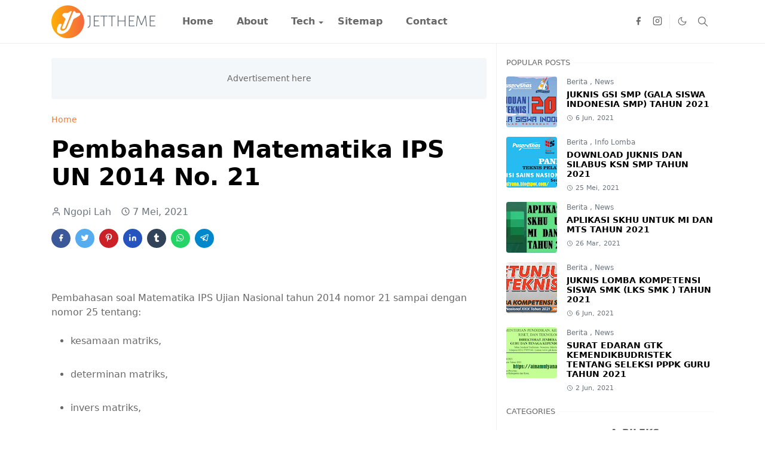

--- FILE ---
content_type: text/html; charset=UTF-8
request_url: https://www.kuyngopi.my.id/2021/05/pembahasan-matematika-ips-un-2014-no-21.html
body_size: 23084
content:
<!DOCTYPE html>
<html dir='ltr' lang='id'>
<head>
<script>/*<![CDATA[*/function rmurl(e,t){var r=new RegExp(/\?m=0|&m=0|\?m=1|&m=1/g);return r.test(e)&&(e=e.replace(r,""),t&&window.history.replaceState({},document.title,e)),e}const currentUrl=rmurl(location.toString(),!0);null!==localStorage&&"dark"==localStorage.getItem("theme")&&(document.querySelector("html").className="dark-mode");/*]]>*/</script>
<meta content='text/html; charset=UTF-8' http-equiv='Content-Type'/>
<meta content='width=device-width,initial-scale=1' name='viewport'/>
<!-- Primary Meta Tags -->
<link href='https://www.kuyngopi.my.id/2021/05/pembahasan-matematika-ips-un-2014-no-21.html' rel='canonical'/>
<meta content='https://www.kuyngopi.my.id/2021/05/pembahasan-matematika-ips-un-2014-no-21.html' property='og:url'/>
<meta content='Kuy Ngopi Tanpa Lebay Team' name='author'/>
<meta content='Kuy Ngopi Tanpa Lebay' name='application-name'/>
<meta content='general' name='rating'/>
<!-- Favicon -->
<link href='https://www.kuyngopi.my.id/favicon.ico' rel='icon' type='image/x-icon'/>
<!-- Theme Color -->
<meta content='#ffffff' name='theme-color'/>
<meta content='#ffffff' name='msapplication-TileColor'/>
<meta content='#ffffff' name='msapplication-navbutton-color'/>
<meta content='#ffffff' name='apple-mobile-web-app-status-bar-style'/>
<meta content='yes' name='apple-mobile-web-app-capable'/>
<!-- Title -->
<title>Pembahasan Matematika IPS UN 2014 No. 21 - Kuy Ngopi Tanpa Lebay</title>
<meta content='Pembahasan Matematika IPS UN 2014 No. 21 - Kuy Ngopi Tanpa Lebay' name='title'/>
<meta content='Pembahasan Matematika IPS UN 2014 No. 21 - Kuy Ngopi Tanpa Lebay' property='og:title'/>
<meta content='Pembahasan Matematika IPS UN 2014 No. 21 - Kuy Ngopi Tanpa Lebay' name='twitter:title'/>
<!-- Image -->
<meta content='https://lh3.googleusercontent.com/blogger_img_proxy/[base64]' property='og:image'/>
<meta content='https://lh3.googleusercontent.com/blogger_img_proxy/[base64]' name='twitter:image'/>
<!-- Description -->
<meta content='Ngobrol Kopi, Review Produk, Guest Post Indonesia' name='description'/>
<meta content='Ngobrol Kopi, Review Produk, Guest Post Indonesia' property='og:description'/>
<meta content='Ngobrol Kopi, Review Produk, Guest Post Indonesia' name='twitter:description'/>
<!-- Open Graph / Facebook -->
<meta content='' property='fb:app_id'/>
<meta content='' property='article:author'/>
<meta content='website' property='og:type'/>
<meta content='id' property='og:locale'/>
<meta content='Kuy Ngopi Tanpa Lebay' property='og:site_name'/>
<meta content='https://www.kuyngopi.my.id/2021/05/pembahasan-matematika-ips-un-2014-no-21.html' property='og:url'/>
<meta content='Pembahasan Matematika IPS UN 2014 No. 21' property='og:image:alt'/>
<!-- Twitter -->
<meta content='' name='twitter:site'/>
<meta content='' name='twitter:creator'/>
<meta content='summary_large_image' name='twitter:card'/>
<meta content='https://www.kuyngopi.my.id/2021/05/pembahasan-matematika-ips-un-2014-no-21.html' name='twitter:url'/>
<meta content='Pembahasan Matematika IPS UN 2014 No. 21' name='twitter:image:alt'/>
<!-- Feed -->
<link rel="alternate" type="application/atom+xml" title="Kuy Ngopi Tanpa Lebay - Atom" href="https://www.kuyngopi.my.id/feeds/posts/default" />
<link rel="alternate" type="application/rss+xml" title="Kuy Ngopi Tanpa Lebay - RSS" href="https://www.kuyngopi.my.id/feeds/posts/default?alt=rss" />
<link rel="service.post" type="application/atom+xml" title="Kuy Ngopi Tanpa Lebay - Atom" href="https://www.blogger.com/feeds/6106312244187708508/posts/default" />

<link rel="alternate" type="application/atom+xml" title="Kuy Ngopi Tanpa Lebay - Atom" href="https://www.kuyngopi.my.id/feeds/1819996755871072548/comments/default" />
<link href='https://cdn.jsdelivr.net/npm/bootstrap@5.1.3/dist/css/bootstrap.min.css' media='print' onload='if(media!="all")media="all"' rel='stylesheet'/><noscript><link href='https://cdn.jsdelivr.net/npm/bootstrap@5.1.3/dist/css/bootstrap.min.css' rel='stylesheet'/></noscript>
<style id='page-skin-1' type='text/css'><!--
/*
-----------------------------------------------
JetTheme Blogger Template
Name		: JetTheme Core
Version		: 2.9
Designer	: jettheme
URL			: www.jettheme.com
-----------------------------------------------
*/
:root {
--bs-font-sans-serif: system-ui,-apple-system,Segoe UI,Helvetica Neue,Arial,Noto Sans,Liberation Sans,sans-serif,Apple Color Emoji,Segoe UI Emoji,Segoe UI Symbol,Noto Color Emoji;
--bs-body-bg: #ffffff;
--bs-body-color: #686868;
--jt-primary: #f67938;
--jt-heading-color: #000000;
--jt-heading-link: #000000;
--jt-heading-hover: #f67938;
--jt-link-color: #f67938;
--jt-link-hover: #f46013;
--jt-blockquote: #f67938;
--jt-btn-primary: #f67938;
--jt-btn-primary-hover: #f46013;
--jt-btn-light-hover: #000000;
--jt-border-light: #efefef;
--jt-bg-light: #f3f7f9;
--jt-archive-bg: #ffffff;
--jt-nav-color: #686868;
--jt-nav-hover: #f67938;
--jt-nav-selected: #f67938;
--jt-dropdown-bg: #ffffff;
--jt-dropdown-color: #686868;
--jt-dropdown-hover: #f67938;
--jt-dropdown-selected: #f67938;
--jt-header-bg: #ffffff;
--jt-header-color: #686868;
--jt-header-border: #efefef;
--jt-footer-bg: #212529;
--jt-footer-color: #9fa6ad;
--jt-footer-link: #9fa6ad;
--jt-footer-border: #323539;
--jt-socket-bg: #09080c;
--jt-socket-color: #9fa6ad;
}
.dark-mode {
--bs-body-bg: hsl(210, 11%, 15%);
--bs-body-color: hsl(210, 11%, 80%);
--jt-heading-color: hsl(210, 11%, 80%);
--jt-heading-link: hsl(210, 11%, 80%);
--jt-btn-light-hover: hsl(210, 11%, 85%);
--jt-border-light: hsl(210, 11%, 20%);
--jt-bg-light: hsl(210, 11%, 20%);
--jt-archive-bg: hsl(210, 11%, 17%);
--jt-nav-color: hsl(210, 11%, 70%);
--jt-dropdown-bg: hsl(210, 11%, 18%);
--jt-dropdown-color: hsl(210, 11%, 70%);
--jt-header-bg: hsl(210, 11%, 15%);
--jt-header-color: hsl(210, 11%, 80%);
--jt-header-border: hsl(210, 11%, 20%);
--jt-footer-bg: hsl(210, 11%, 15%);
--jt-footer-color: hsl(210, 11%, 80%);
--jt-footer-border: hsl(210, 11%, 20%);
--jt-socket-bg: hsl(210, 11%, 17%);
--jt-socket-color: hsl(210, 11%, 80%);
}
body {
font: normal normal 16px system-ui,-apple-system,Segoe UI,Helvetica Neue,Arial,Noto Sans,Liberation Sans,sans-serif,Apple Color Emoji,Segoe UI Emoji,Segoe UI Symbol,Noto Color Emoji;
color: var(--bs-body-color);
background-color: var(--bs-body-bg);
line-height: 1.5;
-webkit-font-smoothing: antialiased;
-moz-osx-font-smoothing: grayscale;
text-rendering: optimizeLegibility;
}
.d-block {
display:none;
}
.h1,.h2,.h3,.h4,.h5,.h6,
h1,h2,h3,h4,h5,h6 {
font: normal bold 40px var(--bs-font-sans-serif);
}
a {
transition-property: background-color, border-color, color, fill, stroke;
transition-timing-function: cubic-bezier(0.4, 0, 0.2, 1);
transition-duration: .3s;
text-decoration: none;
color: var(--jt-link-color);
}
a:hover {
color: var(--jt-link-hover);
}
.fs-7 {
font-size: 0.875rem;
}
.fs-8 {
font-size: 0.75rem;
}
.fs-9 {
font-size: 0.7rem;
}
.btn{
box-shadow: none !important
}
.btn-sm {
min-width: 32px;
min-height: 32px;
}
img,
svg,
iframe {
max-width:100%
}
img {
height:auto;
object-fit:cover;
}
label {
cursor: pointer;
}
.visually-hidden {
position: unset !important;
}
.form-control:focus {
box-shadow: none;
border-color: var(--jt-primary);
}
.form-control::placeholder {
opacity: .5;
}
.dropdown-toggle::after {
border-width: 0.25em 0.25em 0;
}
.dropdown-menu {
margin: 0;
padding: 0;
}
.px-3 {
padding-right: 1rem;
padding-left: 1rem;
}
.ratio:before{
content: none;
}
.ratio-1x1 {
padding-bottom: 100%;
}
.ratio-4x3 {
padding-bottom: 75%;
}
.ratio-16x9 {
padding-bottom: 56.25%;
}
.ratio-21x9 {
padding-bottom: 43%;
}
.object-cover {
object-fit: cover;
}
.jt-text-primary,
.hover-text-primary:hover,
input:checked ~ .check-text-primary {
color: var(--jt-primary)!important
}
.jt-btn-primary,
.jt-btn-outline-primary:hover {
color: #fff;
background-color: var(--jt-btn-primary);
border-color: var(--jt-btn-primary);
}
.jt-btn-light {
color: var(--bs-body-color);
background-color: var(--jt-bg-light);
border-color: var(--jt-bg-light);
}
.jt-btn-light:hover {
color: var(--jt-btn-light-hover);
}
.jt-btn-primary:hover,
.hover-btn-primary:hover,
input:checked + .jt-btn-outline-primary {
color: #fff !important;
background-color: var(--jt-btn-primary-hover)!important;
border-color: var(--jt-btn-primary-hover)!important
}
.jt-btn-outline-primary {
color: var(--jt-btn-primary);
border-color: var(--jt-btn-primary);
}
.jt-bg-primary {
background-color: var(--jt-primary)
}
.jt-bg-light {
background-color: var(--jt-bg-light)
}
.bg-archive {
background-color: var(--jt-archive-bg)
}
.jt-border-light {
border-color: var(--jt-border-light)!important;
}
input:checked ~ .d-block-check {
display: block !important;
}
input:checked ~ .d-none-check {
display: none !important;
}
.dropdown-menu,
.accordion-item,
.accordion-header {
background-color: var(--bs-body-bg);
color: var(--bs-body-color);
border-color: var(--jt-border-light);
}
.lazyload {
transition-property: opacity;
transition-timing-function: cubic-bezier(0.4, 0, 0.2, 1);
transition-duration: .3s;
opacity: 0;
}
.lazyload.loaded {
opacity: 1;
}
/* JetTheme Style */
pre {
background-color: var(--jt-bg-light);
margin-bottom: 1rem;
padding: 1rem;
font-size: 0.75rem;
}
blockquote {
border-left:  5px solid var(--jt-blockquote);
color: inherit;
font-size: 1.125rem;
margin-bottom: 1.5rem;
margin-top: 1.5rem;
padding-left: 1rem;
}
.header-animate.header-hidden {
transform: translateY(-100%);
box-shadow: none !important;
}
#header {
background-color: var(--jt-header-bg);
color: var(--jt-header-color);
transition-property: transform;
transition-timing-function: cubic-bezier(0.4, 0, 0.2, 1);
transition-duration: .3s;
min-height: 50px;
border-bottom: 1px solid var(--jt-header-border);
}
.header-social {
border-right: 1px solid var(--jt-header-border);
}
.jt-icon {
display: inline-block;
height: 1em;
vertical-align: -0.15em;
width: 1em;
fill:none;
stroke:currentColor;
stroke-linecap:round;
stroke-linejoin:round;
stroke-width:2;
}
.jt-icon-center {
font-family: sans-serif;
}
.icon-dark,
.dark-mode .icon-light {
display: none;
}
.dark-mode .icon-dark {
display: block;
}
#dark-toggler,
#search-toggler,
#navbar-toggler {
line-height: 1;
}
#dark-toggler {
font-size: 17px;
}
#footer {
background-color: var(--jt-footer-bg);
color: var(--jt-footer-color);
border-top: 1px solid var(--jt-footer-border);
}
#socket {
background-color: var(--jt-socket-bg);
color: var(--jt-socket-color);
}
#navbar {
z-index: 9999;
}
#navbar .menu-item {
position: relative;
}
#navbar .nav-link {
min-height: 40px;
}
#navbar .dropdown-toggle {
cursor: pointer;
align-items: center;
display: flex;
}
#navbar.d-block,
#navbar .dropdown-menu,
#navbar .nav-link,
#navbar .dropdown-toggle {
-webkit-transition: .3s;
-ms-transition: .3s;
-o-transition: .3s;
transition: .3s;
}
#navbar .navbar-nav > .menu-item > .nav-link {
font: normal bold 16px var(--bs-font-sans-serif);
line-height: 1.5;
color: var(--jt-nav-color);
}
#navbar .navbar-nav > .menu-item:hover > .nav-link,
#navbar .navbar-nav > .menu-item:hover > .dropdown-toggle {
color: var(--jt-nav-hover);
}
#navbar .navbar-nav > .menu-item > .nav-link.active,
#navbar .navbar-nav > .menu-item > .active ~ .dropdown-toggle {
color: var(--jt-nav-selected);
}
.logo-wrap {
width: 200px;
}
#search-header .dropdown-menu {
background-color:var(--jt-dropdown-bg);
color: var(--jt-dropdown-color);
border-color: var(--jt-header-border);
min-width: 300px;
right:0;
top:100%
}
.blog-admin {
display: none;
}
#pagination li + li {
margin-left: 5px;
}
.no-items {
display: none;
}
.feature-image,
.separator,
.tr-caption-container {
margin-bottom: 1rem;
}
.tr-caption-container {
width: 100%;
}
.separator a,
.tr-caption-container a {
margin: 0 !important;
padding: 0 !important;
}
.tr-caption {
font-size: 12px;
font-style: italic;
}
.widget:last-child {
margin-bottom: 0 !important;
}
#post-body .widget {
margin-top: 1.5rem;
}
.item-title {
color: var(--jt-heading-link);
}
.item-title:hover {
color: var(--jt-heading-hover);
}
#comment-editor{
width:100%
}
#primary .widget-title {
font-weight: 300;
text-transform: uppercase;
}
#footer .widget-title {
text-transform: uppercase;
}
#footer .widget-title,
#sidebar .widget-title {
font-size: 13px !important;
}
#footer .widget-title:after {
content: "";
display: block;
width: 50px;
border-bottom: 2px solid var(--jt-primary);
margin-top: 10px;
}
#primary .widget-title > span {
background-color: var(--bs-body-bg);
padding-right: 5px;
position: relative;
}
#main .widget-title:before,
#sidebar .widget-title:before {
background-color:  var(--jt-bg-light);
content: "";
height: 1px;
display: block;
position: absolute;
top: 50%;
transform: translateY(-50%);
width: 100%;
}
#main .widget-title:before {
border-right: 30px solid var(--jt-primary);
height: 5px;
}
.send-success:not(.loading) .contact-form-msg,
.send-error:not(.loading) .contact-form-msg {
display:block !important;
}
.send-success .contact-form-msg{
border-color: rgba(25,135,84,.3) !important;
}
.send-error .contact-form-msg{
border-color: rgba(255,193,7,.3) !important;
}
.send-success .contact-form-msg:before{
content: attr(data-success);
}
.send-error .contact-form-msg:before{
content: attr(data-error);
}
hr.example-ads:before {
content: "Advertisement here";
}
hr.example-ads {
background-color: var(--jt-bg-light);
border-radius: 0.25rem;
font-size: 0.875rem;
height: auto;
margin: 0;
opacity: 1;
padding: 1.5rem 0;
text-align: center;
}
body > .google-auto-placed {
margin: 0 auto 1.5rem;
max-width: 1108px;
}
.google-auto-placed > ins {
margin: 0 !important;
}
/* TYPOGRAPY */
.h1,h1{font-size:calc(1.375rem + 1.5vw)}
.h2,h2{font-size:calc(1.325rem + .9vw)}
.h3,h3{font-size:calc(1.3rem + .6vw)}
.h4,h4{font-size:calc(1.275rem + .3vw)}
.h5,h5{font-size:18px}
.h6,h6{font-size:16px}
.entry-title {
color: var(--jt-heading-color);
}
.entry-text h1,
.entry-text h2,
.entry-text h3,
.entry-text h4,
.entry-text h5,
.entry-text h6 {
color: var(--jt-heading-color);
padding-top: 1em;
margin-bottom: 1rem;
}
.entry-text li {
margin-bottom: 0.5rem;
}
/* Responsive Style */
@media (min-width: 576px) {
.ratio-sm-4x3 {
padding-bottom: 75%;
}
.ratio-sm-16x9 {
padding-bottom: 56.25%;
}
.border-sm-end {
border-right-width: 1px !important;
border-right-style: solid;
}
#post-pager .next-page {
border-left: 1px solid;
}
}
@media (min-width: 768px) {
.position-md-relative {
position: relative;
}
.border-md-end {
border-right-width: 1px !important;
border-right-style: solid;
}
}
@media (min-width: 992px) {
.d-lg-flex {
display: flex;
}
.col-lg-4 {
flex: 0 0 auto;
width: 33.33333333%;
}
.col-lg-8 {
flex: 0 0 auto;
width: 66.66666667%;
}
.border-lg-end {
border-right-width: 1px !important;
border-right-style: solid;
}
#navbar .navbar-nav > .menu-item {
display: flex;
}
#navbar .dropdown-menu {
background-color:var(--jt-dropdown-bg);
border-color: var(--jt-header-border);
margin-top: -10px;
display: block;
opacity: 0;
visibility: hidden;
pointer-events: none;
box-shadow: 5px 10px 10px -5px rgba(0, 0, 0, 0.14);
top:100%;
min-width: 150px;
}
#navbar .dropdown-menu .nav-link {
padding-right: 20px;
font-size: 15px;
color: var(--jt-dropdown-color);
}
#navbar .dropdown-menu .dropdown-toggle {
position: absolute;
right: 10px;
top: 20px;
}
#navbar .dropdown-menu .dropdown-menu {
left: 100%;
top: -1px;
}
#navbar .dropdown-menu .menu-item:hover > .nav-link,
#navbar .dropdown-menu .menu-item:hover > .dropdown-toggle {
color:  var(--jt-dropdown-hover);
}
#navbar .dropdown-menu .menu-item > .nav-link.active,
#navbar .dropdown-menu .menu-item > .active ~ .dropdown-toggle {
color:  var(--jt-dropdown-selected);
}
#navbar .menu-item:hover > .dropdown-menu {
opacity: 1;
visibility: visible;
pointer-events: unset;
margin: 0;
}
#navbar .navbar-nav > .menu-item > .nav-link {
padding: 1.5rem 1.2rem;
white-space:nowrap;
}
#navbar .navbar-nav > .menu-item > .dropdown-toggle {
bottom: 0;
pointer-events: none;
position: absolute;
right: 5px;
top: 3px;
}
#sidebar {
border-left: 1px solid var(--jt-border-light);
}
#footer-widget .widget {
margin-bottom: 0 !important;
}
}
@media (min-width: 1200px){
.container {
max-width: 1140px;
}
.h1,h1{font-size:40px}
.h2,h2{font-size:26px}
.h3,h3{font-size:22px}
.h4,h4{font-size:20px}
}
@media (min-width: 1400px) {
.container {
max-width: 1320px;
}
}
@media (max-width: 991.98px) {
input:checked ~ .dropdown-menu {
display: block;
}
input:checked + .dropdown-toggle {
color: var(--jt-dropdown-selected);
}
.logo-wrap {
width: 150px;
}
#search-header .dropdown-menu{
width: 100%;
}
#navbar {
background-color: var(--jt-header-bg);
padding-top: 70px;
padding-bottom: 30px;
position: fixed;
left: 0;
right: 0;
top: 0;
bottom: 0;
width: auto;
}
#navbar.d-block {
opacity: 0;
transform: translateX(-20%);
}
#navbar.show {
transform: translateX(0);
opacity: 1;
}
#navbar .navbar-nav {
max-height: 100%;
overflow-y: auto;
}
#navbar-toggle:checked ~ #header-main #navbar {
display:block;
}
#navbar .nav-link {
border-bottom: 1px solid var(--jt-header-border);
font-size: 16px !important;
color: var(--jt-dropdown-color);
}
#navbar .menu-item:hover > .nav-link {
color: var(--jt-dropdown-hover);
}
#navbar .active > .nav-link {
color: var(--jt-dropdown-selected);
}
#navbar .dropdown-toggle {
border-left: 1px solid var(--jt-header-border);
height: 2.5rem;
padding: 0 1rem;
position: absolute;
right: 0;
top: 0;
}
#navbar .dropdown-menu {
background-color: var(--jt-dropdown-bg);
border: none;
padding-left: 10px;
}
#sidebar {
border-top: 1px solid var(--jt-border-light);
}
}
@media (max-width: 575.98px) {
.feature-posts .item-thumbnail {
margin-bottom: -150px;
}
.feature-posts .item-thumbnail a {
border-radius: 0 !important;
box-shadow: none !important;
padding-bottom: 75%;
}
.feature-posts .item-content {
background-color: var(--bs-body-bg);
border: 5px solid;
border-radius: 0.25rem;
}
#post-pager .prev-page + .next-page {
border-top: 1px solid;
}
.full-width,
.px-3 .google-auto-placed {
margin-left: -1rem;
margin-right: -1rem;
width: auto !important;
}
#footer-widget .widget {
padding-left: 3rem;
padding-right: 3rem;
}
}
/*Your custom CSS is here*/

--></style>
<!-- Your Style and Script before </head> is here -->
</head><body class="d-block is-single"><textarea disabled readonly id="element-h" style="display:none"><style>/*<link href='https://www.blogger.com/dyn-css/authorization.css?targetBlogID=6106312244187708508&amp;zx=80673c41-fe24-4788-84f5-3e9aff559f26' media='none' onload='if(media!=&#39;all&#39;)media=&#39;all&#39;' rel='stylesheet'/><noscript><link href='https://www.blogger.com/dyn-css/authorization.css?targetBlogID=6106312244187708508&amp;zx=80673c41-fe24-4788-84f5-3e9aff559f26' rel='stylesheet'/></noscript>
<meta name='google-adsense-platform-account' content='ca-host-pub-1556223355139109'/>
<meta name='google-adsense-platform-domain' content='blogspot.com'/>

</head><body>*/</style></textarea>
<header class='header-animate sticky-top navbar py-0 navbar-expand-lg' content='itemid' id='header' itemid='#header' itemscope='itemscope' itemtype='https://schema.org/WPHeader'>
<input class='d-none' id='navbar-toggle' type='checkbox'/>
<div class='container position-relative px-3 flex-nowrap section' id='header-main'><div class='widget HTML logo-wrap position-relative' data-version='2' id='HTML10'>
<a class='d-block navbar-brand' href='https://www.kuyngopi.my.id/'>
<img alt='Kuy Ngopi Tanpa Lebay' height='55' loading='lazy' src='https://blogger.googleusercontent.com/img/b/R29vZ2xl/AVvXsEgX5M3XEmkakbpLsBigaGlbWdwbhw6zRVQNgbNVt_JaA4TYPDKzJQVCFT05RhdMyX39m_TlVe9QDiX1uT3478jbN4-6gQW70Q5CHu9QrMG7RIVcYplQ7hzmJ3JZ_5Ib4vgrFm5Y6G08DbQ/w175-h55/jettheme-logo.png' width='175'/>
</a>
</div><div class='widget LinkList d-flex align-self-stretch align-items-center order-lg-1 ms-auto' data-version='2' id='LinkList10'>
<div class='header-social d-flex pe-1'><a aria-label='facebook' class='px-2 text-reset jt-icon-center i-facebook' href='#' rel='noopener' target='_blank'><svg aria-hidden='true' class='jt-icon'><use xlink:href='#i-facebook'></use></svg></a><a aria-label='instagram' class='px-2 text-reset jt-icon-center i-instagram' href='#' rel='noopener' target='_blank'><svg aria-hidden='true' class='jt-icon'><use xlink:href='#i-instagram'></use></svg></a></div>
<div class='d-flex align-self-stretch align-items-center ps-1' id='dark-header'>
<label aria-label='Toggle Dark Mode' class='p-2 jt-icon-center' id='dark-toggler'><svg aria-hidden='true' class='jt-icon'><use class='icon-light' xlink:href='#i-moon'></use><use class='icon-dark' xlink:href='#i-sun'></use></svg></label>
</div>
<div class='d-flex align-self-stretch align-items-center position-md-relative' id='search-header'>
<input class='d-none' id='search-toggle' type='checkbox'/>
<label aria-label='Toggle search' class='p-2 check-text-primary hover-text-primary jt-icon-center' for='search-toggle' id='search-toggler'><svg aria-hidden='true' class='fs-5 jt-icon'><use xlink:href='#i-search'></use></svg></label>
<div class='dropdown-menu p-1 shadow-sm d-block-check'>
<form action='https://www.kuyngopi.my.id/search' class='input-group' method='GET' target='_top'>
<input class='form-control fs-7 border-0 rounded-0 bg-transparent text-reset' id='search-input' name='q' placeholder='Enter your search' required='required' type='text' value=''/>
<input name='max-results' type='hidden' value='10'/>
<button class='btn btn-sm fw-bold py-2 px-4 rounded-pill border-0 jt-btn-primary m-0' type='submit'>Search</button>
</form>
</div>
</div>
<div class='d-flex align-self-stretch align-items-center d-lg-none'>
<label aria-label='Toggle navigation' class='p-1 jt-icon-center hover-text-primary' for='navbar-toggle' id='navbar-toggler'><svg aria-hidden='true' class='fs-3 jt-icon'><use xlink:href='#i-menu'></use></svg></label>
</div>
</div><div class='widget LinkList collapse navbar-collapse' data-version='2' id='navbar'>
<label class='d-flex position-absolute fs-1 d-lg-none mt-4 me-4 top-0 end-0' for='navbar-toggle'><svg aria-hidden='true' class='jt-icon'><use xlink:href='#i-close'></use></svg></label>
<ul class='navbar-nav px-4 p-lg-0 container' itemscope='itemscope' itemtype='http://schema.org/SiteNavigationElement' role='menu'>
<li class="menu-item"><a class='nav-link' href='/' itemprop='url' role='menuitem'>
<span itemprop='name'>Home</span></a>
</li><li class="menu-item"><a class='nav-link' href='/p/about.html' itemprop='url' role='menuitem'>
<span itemprop='name'>About</span></a>
</li><li class="menu-item"><a class='nav-link' href='/search/label/Tech?max-results=10' itemprop='url' role='menuitem'>
<span itemprop='name'>Tech</span></a>
<input class='d-none' id='sub-toggle-3' type='checkbox'/><label class='dropdown-toggle' for='sub-toggle-3'></label> <ul class="dropdown-menu rounded-0"> <li class="d-none"> 
</li><li class="menu-item"><a class='nav-link' href='#' itemprop='url' role='menuitem'>
<span itemprop='name'>DropDown</span></a>
</li><li class="menu-item"><a class='nav-link' href='#' itemprop='url' role='menuitem'>
<span itemprop='name'>DropDown</span></a>
</li> </ul> 
</li><li class="menu-item"><a class='nav-link' href='/p/sitemap.html' itemprop='url' role='menuitem'>
<span itemprop='name'>Sitemap</span></a>
</li><li class="menu-item"><a class='nav-link' href='/p/contact.html' itemprop='url' role='menuitem'>
<span itemprop='name'>Contact</span></a></li></ul>
</div></div>
</header>
<!--Main Content-->
<div id='primary'>
<div class='container px-0'>
<div class='d-lg-flex' id='main-content'>
<div class='col-lg-8 px-3' id='main'>
<div class='pt-4 section' id='before-post'><div class='widget HTML position-relative mb-4' data-version='2' id='HTML12'>
<div class='widget-content text-break'><hr class="example-ads"/></div>
</div></div>
<div class='pt-4 pb-5 section' id='blog-post'><div class='widget Blog' data-version='2' id='Blog1'>
<div itemscope='itemscope' itemtype='https://schema.org/BreadcrumbList' style='--bs-breadcrumb-divider: url("data:image/svg+xml,%3Csvg xmlns=&#39;http://www.w3.org/2000/svg&#39; height=&#39;8&#39; width=&#39;8&#39; fill=&#39;none&#39; viewbox=&#39;0 0 24 24&#39; stroke=&#39;%23686868&#39;%3E%3Cpath stroke-linecap=&#39;round&#39; stroke-linejoin=&#39;round&#39; stroke-width=&#39;1&#39; d=&#39;M 0.5,0.5 4,4 0.5,7.5&#39;/%3E%3C/svg%3E");'>
<ol class='breadcrumb d-block text-nowrap fs-7 overflow-hidden text-truncate'>
<li class='breadcrumb-item d-inline-block' itemprop='itemListElement' itemscope='itemscope' itemtype='https://schema.org/ListItem'>
<a href='https://www.kuyngopi.my.id/' itemprop='item' rel='tag' title='Home'><span itemprop='name'>Home</span></a>
<meta content='1' itemprop='position'/>
</li>
</ol>
</div>
<article class='mb-5' id='single-content'>
<script type='application/ld+json'>
{
  "@context": "http://schema.org/",
  "@type": "NewsArticle",
  "mainEntityOfPage": {
    "@type": "WebPage",
    "@id": "https://www.kuyngopi.my.id/2021/05/pembahasan-matematika-ips-un-2014-no-21.html"
  },
  "author": {
    "@type": "Person",
    "name": "Ngopi Lah",
    "url": "<!--Can't find substitution for tag [post.author.profileUrl]-->"
  },
  "publisher": {
    "@type": "Organization",
    "name": "Kuy Ngopi Tanpa Lebay"
  },
  "headline": "Pembahasan Matematika IPS UN 2014 No. 21",
  "description": "Ngobrol Kopi, Review Produk, Guest Post Indonesia",
  "image": "https://lh3.googleusercontent.com/blogger_img_proxy/[base64]",
  "datePublished": "2021-05-07T01:04:00-07:00",
  "dateModified": "2021-05-07T01:17:00-07:00"
}
</script>
<header class='entry-header mb-3'>
<h1 class='entry-title mb-4'>Pembahasan Matematika IPS UN 2014 No. 21</h1>
<div class='entry-meta mb-3 text-secondary d-flex flex-wrap fw-light'>
<div class='me-3'><svg aria-hidden='true' class='me-1 jt-icon'><use xlink:href='#i-user'></use></svg>Ngopi Lah</div>
<div class='me-3'><svg aria-hidden='true' class='me-1 jt-icon'><use xlink:href='#i-clock'></use></svg><span class='date-format' data-date='2021-05-07T01:04:00-07:00'>7 Mei, 2021</span></div>
</div>
</header>
<div class='social-share mb-3'>
<div class='d-flex fs-5'>
<a class='me-2 mb-2 btn btn-sm jt-icon-center text-white rounded-pill' href='https://www.facebook.com/sharer.php?u=https://www.kuyngopi.my.id/2021/05/pembahasan-matematika-ips-un-2014-no-21.html' rel='nofollow noopener noreferrer' style='background-color:#3b5998' target='_blank' title='Facebook Share'><svg aria-hidden='true' class='jt-icon'><use xlink:href='#i-facebook'></use></svg></a>
<a class='me-2 mb-2 btn btn-sm jt-icon-center text-white rounded-pill' href='https://twitter.com/intent/tweet?url=https://www.kuyngopi.my.id/2021/05/pembahasan-matematika-ips-un-2014-no-21.html' rel='nofollow noopener noreferrer' style='background-color:#55acee' target='_blank' title='Tweet This'><svg aria-hidden='true' class='jt-icon'><use xlink:href='#i-twitter'></use></svg></a>
<a class='me-2 mb-2 btn btn-sm jt-icon-center text-white rounded-pill' href='https://pinterest.com/pin/create/button/?url=https://www.kuyngopi.my.id/2021/05/pembahasan-matematika-ips-un-2014-no-21.html&media=https://lh3.googleusercontent.com/blogger_img_proxy/[base64]' rel='nofollow noopener noreferrer' style='background-color:#cb2027' target='_blank' title='Pin It'><svg aria-hidden='true' class='jt-icon'><use xlink:href='#i-pinterest'></use></svg></a>
<a class='me-2 mb-2 btn btn-sm jt-icon-center text-white rounded-pill' href='https://www.linkedin.com/sharing/share-offsite/?url=https://www.kuyngopi.my.id/2021/05/pembahasan-matematika-ips-un-2014-no-21.html' rel='nofollow noopener noreferrer' style='background-color:#2554bf' target='_blank' title='Linkedin Share'><svg aria-hidden='true' class='jt-icon'><use xlink:href='#i-linkedin'></use></svg></a>
<a class='me-2 mb-2 btn btn-sm jt-icon-center text-white rounded-pill' href='https://www.tumblr.com/share/link?url=https://www.kuyngopi.my.id/2021/05/pembahasan-matematika-ips-un-2014-no-21.html' rel='nofollow noopener noreferrer' style='background-color:#314358' target='_blank' title='Tumblr Share'><svg aria-hidden='true' class='jt-icon'><use xlink:href='#i-tumblr'></use></svg></a>
<a class='me-2 mb-2 btn btn-sm jt-icon-center text-white rounded-pill' href='https://wa.me/?text=https://www.kuyngopi.my.id/2021/05/pembahasan-matematika-ips-un-2014-no-21.html' rel='nofollow noopener noreferrer' style='background-color:#25d366' target='_blank' title='Share to whatsapp'><svg aria-hidden='true' class='jt-icon'><use xlink:href='#i-whatsapp'></use></svg></a>
<a class='me-2 mb-2 btn btn-sm jt-icon-center text-white rounded-pill' href='https://t.me/share/url?url=https://www.kuyngopi.my.id/2021/05/pembahasan-matematika-ips-un-2014-no-21.html' rel='nofollow noopener noreferrer' style='background-color:#0088cc' target='_blank' title='Share to telegram'><svg aria-hidden='true' class='jt-icon'><use xlink:href='#i-telegram'></use></svg></a>
</div>
</div>
<div class='entry-text text-break mb-5' id='post-body'>
<br><div id="post-body-2402067886015057499" itemprop="articleBody"><br/>Pembahasan soal Matematika IPS Ujian Nasional tahun 2014 nomor 21 sampai dengan nomor 25 tentang:<br/><ul><br/><li>kesamaan matriks,&#160;</li><br/><li>determinan matriks,&#160;</li><br/><li>invers matriks,&#160;</li><br/><li>perkalian matriks, serta&#160;</li><br/><li>barisan dan deret aritmetika.</li><br/></ul><br/><a name="more"/><br/><h2><br/><span style="font-size: large;">Soal No. 21 tentang Kesamaan Matriks</span></h2><br/><div style="border: 1px #dddddd ridge; padding: 12px;"><br/>Jika<p><img alt="Kesamaan matriks" src="https://latex.codecogs.com/gif.latex?%5Cinline&amp;space;%5Cbegin%7Bpmatrix%7D&amp;space;-1&amp;space;&amp;&amp;space;3%5C%5C&amp;space;-4&amp;space;&amp;&amp;space;2q&amp;space;%5Cend%7Bpmatrix%7D-3%5Cbegin%7Bpmatrix%7D&amp;space;5&amp;space;&amp;&amp;space;3%5C%5C&amp;space;-4&amp;space;&amp;&amp;space;2&amp;space;%5Cend%7Bpmatrix%7D=2%5Cbegin%7Bpmatrix%7D&amp;space;-8&amp;space;&amp;&amp;space;-p%5C%5C&amp;space;4&amp;space;&amp;&amp;space;3&amp;space;%5Cend%7Bpmatrix%7D" title="begin{pmatrix} -1 &amp; 3\ -4 &amp; 2q end{pmatrix}-3begin{pmatrix} 5 &amp; 3\ -4 &amp; 2 end{pmatrix}=2begin{pmatrix} -8 &amp; -p\ 4 &amp; 3 end{pmatrix}"/></p><p>maka nilai dari 2<i>p</i> + <i>q</i> = ....</p><p>A.&#160;&#160; 12<br/>B.&#160;&#160; 9<br/>C.&#160;&#160; 6<br/>D.&#160;&#160; 3<br/>E.&#160;&#160; &#8722;3</p></div><br/><br/><center><br/><!-- kak ajaz 336 x 280 --><br/><br/></center><br/><br/><h2><br/>Pembahasan</h2><br/>Kita tidak perlu mengoperasikan keseluruhan komponen matriks. Cukup mengoperasikan komponen matriks yang mengandung variabel, yaitu komponen matriks yang terletak pada kanan-atas dan kanan-bawah.<p>Kita operasikan komponen matriks yang terletak pada kanan-atas.</p><p>3 &#8722; 3 . 3 = 2 (&#8722;<i>p</i>)<br/>&#160;&#160;&#160;&#160; 3 &#8722; 9 = &#8722;2<i>p</i><br/>&#160;&#160;&#160;&#160;&#160;&#160;&#160;&#160; &#8722;6 = &#8722;2<i>p</i><br/><i>&#160;&#160;&#160;&#160;&#160;&#160;&#160;&#160;&#160;&#160;&#160; p</i> = 3</p><p>Kemudian kita operasikan komponen matriks yang terletak pada kanan-bawah.</p><p>2<i>q</i> &#8722; 3 . 2 = 2 . 3<br/>&#160;&#160;&#160;&#160; 2<i>q</i> &#8722; 6 = 6<br/>&#160;&#160;&#160;&#160;&#160;&#160;&#160;&#160;&#160;&#160; 2<i>q</i>&#160; = 12<i>&#160;</i><br/><i>&#160;&#160;&#160;&#160;&#160;&#160;&#160;&#160;&#160;&#160;&#160;&#160;&#160; q</i> = 6</p><p>Nilai <i>p</i> dan <i>q</i> ini tinggal kita masukkan ke pertanyaan.</p><p>2<i>p</i> + <i>q</i> = 2 . 3&#160;+ 6<br/>&#160;&#160;&#160;&#160;&#160;&#160;&#160;&#160;&#160;&#160;&#160; = 6&#160;+ 6<br/>&#160;&#160;&#160;&#160;&#160;&#160;&#160;&#160;&#160;&#160;&#160; = 12</p><p>Jadi, nilai dari 2<i>p</i> + <i>q</i> adalah 12 (A).</p><h2><br/><span style="font-size: large;">Soal No. 22 tentang Determinan Matriks</span></h2><br/><div style="border: 1px #dddddd ridge; padding: 12px;"><br/>Diketahui<p><img alt="Matriks P, Q, dan R" src="https://latex.codecogs.com/gif.latex?%5Cinline&amp;space;P=%5Cbegin%7Bpmatrix%7D&amp;space;1&amp;space;&amp;&amp;space;1%5C%5C&amp;space;2&amp;space;&amp;&amp;space;3&amp;space;%5Cend%7Bpmatrix%7D,Q=%5Cbegin%7Bpmatrix%7D&amp;space;-3&amp;space;&amp;&amp;space;7%5C%5C&amp;space;2&amp;space;&amp;&amp;space;1&amp;space;%5Cend%7Bpmatrix%7D,&amp;space;%5Ctextrm%7Bdan%7D&amp;space;%5C;&amp;space;R=%5Cbegin%7Bpmatrix%7D&amp;space;0&amp;space;&amp;&amp;space;1%5C%5C&amp;space;2&amp;space;&amp;&amp;space;-1&amp;space;%5Cend%7Bpmatrix%7D" title="P=begin{pmatrix} 1 &amp; 1\ 2 &amp; 3 end{pmatrix},Q=begin{pmatrix} -3 &amp; 7\ 2 &amp; 1 end{pmatrix}, textrm{dan} ; R=begin{pmatrix} 0 &amp; 1\ 2 &amp; -1 end{pmatrix}"/></p><p>Determinan dari 2<i>P</i> &#8722; <i>Q</i> + <i>R</i> adalah ....</p><p>A.&#160;&#160; 16<br/>B.&#160;&#160; 18<br/>C.&#160;&#160; 24<br/>D.&#160;&#160; 36<br/>E.&#160;&#160; 38</p></div><br/><br/><a href="http://kakajaz.blogspot.co.id/p/ebook.html" rel="noopener" target="_blank"><img src="https://blogger.googleusercontent.com/img/b/R29vZ2xl/AVvXsEi_kb9vMdebK2SKc5vxRiLREN6RC0cvoOG034oi5-fg-1zNPJfiZiXyidHJqZhGCoN4BpT7UZM895L7iB8klLYsAGb3BlvMMx9kfq9doLxwWcbE46QA7ys9XIltPj_VqKy42WkC543nVng/s1600/banner-ebook.jpg"/></a><h2><br/>Pembahasan</h2><br/>Langkah pertama kita tentukan nilai dari 2<i>P</i> &#8722; <i>Q</i> + <i>R</i>.<p><img alt="Matriks 2P-Q+R" src="https://latex.codecogs.com/gif.latex?%5Cinline&amp;space;2P-Q+R=&amp;space;%5Cbegin%7Bpmatrix%7D&amp;space;2&amp;space;&amp;&amp;space;2%5C%5C&amp;space;4&amp;space;&amp;&amp;space;6&amp;space;%5Cend%7Bpmatrix%7D-%5Cbegin%7Bpmatrix%7D&amp;space;-3&amp;space;&amp;&amp;space;7%5C%5C&amp;space;2&amp;space;&amp;&amp;space;1&amp;space;%5Cend%7Bpmatrix%7D+%5Cbegin%7Bpmatrix%7D&amp;space;0&amp;space;&amp;&amp;space;1%5C%5C&amp;space;2&amp;space;&amp;&amp;space;-1&amp;space;%5Cend%7Bpmatrix%7D" title="2P-Q+R= begin{pmatrix} 2 &amp; 2\ 4 &amp; 6 end{pmatrix}-begin{pmatrix} -3 &amp; 7\ 2 &amp; 1 end{pmatrix}+begin{pmatrix} 0 &amp; 1\ 2 &amp; -1 end{pmatrix}"/><br/>&#160;&#160;&#160;&#160;&#160;&#160;&#160;&#160;&#160;&#160;&#160;&#160;&#160;&#160;&#160;&#160;&#160;&#160;&#160;&#160;&#160;&#160;&#160;&#160; <img src="https://latex.codecogs.com/gif.latex?%5Cinline&amp;space;=%5Cbegin%7Bpmatrix%7D&amp;space;5&amp;space;&amp;&amp;space;-4%5C%5C&amp;space;4&amp;space;&amp;&amp;space;4&amp;space;%5Cend%7Bpmatrix%7D" title="=begin{pmatrix} 5 &amp; -4\ 4 &amp; 4 end{pmatrix}"/></p><p>Setelah itu kita tentukan nilai determinannya dengan rumus yang sangat populer, yaitu <i>ad</i> &#8722; <i>bc</i>.</p><p>det (2<i>P</i> &#8722; <i>Q</i> + <i>R</i>) = 5 . 4 &#8722; (&#8722;4) . 4<br/>&#160;&#160;&#160;&#160;&#160;&#160;&#160;&#160;&#160;&#160;&#160;&#160;&#160;&#160; &#160; &#160;&#160;&#160;&#160;&#160;&#160;&#160;&#160;&#160;&#160; = 20 + 16<br/>&#160;&#160;&#160;&#160;&#160;&#160;&#160;&#160;&#160;&#160;&#160;&#160;&#160;&#160;&#160;&#160;&#160;&#160;&#160;&#160;&#160;&#160;&#160;&#160;&#160;&#160;&#160; = 36</p><p>Jadi, determinan dari 2<i>P</i> &#8722; <i>Q</i> + <i>R</i> adalah 36 (D).</p><h2><br/><span style="font-size: large;">Soal No. 23 tentang Invers matriks</span></h2><br/><br/><br/><center><br/><!-- kak ajaz 300 x 250 --><br/><br/></center><br/><br/><h2><br/>Pembahasan</h2><br/>Menentukan matriks C.<i>&#160;</i><p><i>C</i> = <i>A</i>&#160;+ <i>B</i><br/>&#160;&#160; <img src="https://latex.codecogs.com/gif.latex?%5Cinline&amp;space;=%5Cbegin%7Bpmatrix%7D&amp;space;8&amp;space;&amp;&amp;space;3%5C%5C&amp;space;5&amp;space;&amp;&amp;space;2&amp;space;%5Cend%7Bpmatrix%7D+%5Cbegin%7Bpmatrix%7D&amp;space;6&amp;space;&amp;&amp;space;4%5C%5C&amp;space;7&amp;space;&amp;&amp;space;5&amp;space;%5Cend%7Bpmatrix%7D" title="=begin{pmatrix} 8 &amp; 3\ 5 &amp; 2 end{pmatrix}+begin{pmatrix} 6 &amp; 4\ 7 &amp; 5 end{pmatrix}"/><br/>&#160;&#160; <img src="https://latex.codecogs.com/gif.latex?%5Cinline&amp;space;=%5Cbegin%7Bpmatrix%7D&amp;space;14&amp;space;&amp;&amp;space;7%5C%5C&amp;space;12&amp;space;&amp;&amp;space;7&amp;space;%5Cend%7Bpmatrix%7D" title="=begin{pmatrix} 14 &amp; 7\ 12 &amp; 7 end{pmatrix}"/></p><p>Untuk menentukan invers dari matriks <i>C</i>, kita gunakan rumus</p><p><img alt="Rumus invers matriks" src="https://latex.codecogs.com/gif.latex?%5Cinline&amp;space;%5Ctextrm%7BJika&amp;space;%7DA=%5Cbegin%7Bpmatrix%7D&amp;space;a&amp;space;&amp;&amp;space;b%5C%5C&amp;space;c&amp;space;&amp;&amp;space;d&amp;space;%5Cend%7Bpmatrix%7D%5Ctextrm%7B&amp;space;maka&amp;space;%7DA%5E%7B-1%7D=%5Cfrac%7B1%7D%7Bad-bc%7D%5Cbegin%7Bpmatrix%7D&amp;space;d&amp;space;&amp;&amp;space;-b%5C%5C&amp;space;-c&amp;space;&amp;&amp;space;a&amp;space;%5Cend%7Bpmatrix%7D" title="textrm{Jika }A=begin{pmatrix} a &amp; b\ c &amp; d end{pmatrix}textrm{ maka }A^{-1}=frac{1}{ad-bc}begin{pmatrix} d &amp; -b\ -c &amp; a end{pmatrix}"/></p><p>Berdasarkan rumus di atas, invers matriks <i>C</i> adalah:</p><p><img src="https://latex.codecogs.com/gif.latex?%5Cinline&amp;space;C%5E%7B-1%7D=%5Cfrac%7B1%7D%7B14%5Ccdot&amp;space;7-12%5Ccdot&amp;space;7%7D%5Cbegin%7Bpmatrix%7D&amp;space;7&amp;space;&amp;&amp;space;-7%5C%5C&amp;space;-12&amp;space;&amp;&amp;space;14&amp;space;%5Cend%7Bpmatrix%7D" title="C^{-1}=frac{1}{14cdot 7-12cdot 7}begin{pmatrix} 7 &amp; -7\ -12 &amp; 14 end{pmatrix}"/><br/>&#160;&#160;&#160;&#160;&#160;&#160;&#160;&#160; <img src="https://latex.codecogs.com/gif.latex?%5Cinline&amp;space;=%5Cfrac%7B1%7D%7B14%7D%5Cbegin%7Bpmatrix%7D&amp;space;7&amp;space;&amp;&amp;space;-7%5C%5C&amp;space;-12&amp;space;&amp;&amp;space;14&amp;space;%5Cend%7Bpmatrix%7D" title="=frac{1}{14}begin{pmatrix} 7 &amp; -7\ -12 &amp; 14 end{pmatrix}"/><br/>&#160;&#160;&#160;&#160;&#160;&#160;&#160;&#160; <img src="https://latex.codecogs.com/gif.latex?%5Cinline&amp;space;=%5Cbegin%7Bpmatrix%7D&amp;space;%5Cfrac%7B1%7D%7B2%7D&amp;space;&amp;&amp;space;-%5Cfrac%7B1%7D%7B2%7D%5C%5C&amp;space;-%5Cfrac%7B6%7D%7B7%7D&amp;space;&amp;&amp;space;1&amp;space;%5Cend%7Bpmatrix%7D" title="=begin{pmatrix} frac{1}{2} &amp; -frac{1}{2}\ -frac{6}{7} &amp; 1 end{pmatrix}"/></p><p>Jadi, invers dari matriks C adalah opsi (E).</p><h2><br/><span style="font-size: large;">Soal No. 24 tentang Perkalian Matriks</span></h2><br/><br/><br/><h2><br/>Pembahasan</h2><br/>Pada perkalian matriks berlaku<i>&#160;</i><p><i>AX</i> = <i>B</i><br/><i>&#160;&#160; X</i> = <i>A</i><sup>-1</sup><i>B</i></p><p>Berdasarkan rumus tersebut maka</p><p><img src="https://latex.codecogs.com/gif.latex?%5Cinline&amp;space;P=%5Cbegin%7Bpmatrix%7D&amp;space;2&amp;space;&amp;&amp;space;7%5C%5C&amp;space;-2&amp;space;&amp;&amp;space;3&amp;space;%5Cend%7Bpmatrix%7D%5E%7B-1%7D%5Cbegin%7Bpmatrix%7D&amp;space;1&amp;space;&amp;&amp;space;-3%5C%5C&amp;space;-11&amp;space;&amp;&amp;space;13&amp;space;%5Cend%7Bpmatrix%7D" title="P=begin{pmatrix} 2 &amp; 7\ -2 &amp; 3 end{pmatrix}^{-1}begin{pmatrix} 1 &amp; -3\ -11 &amp; 13 end{pmatrix}"/><br/>&#160;&#160;&#160;&#160; <img src="https://latex.codecogs.com/gif.latex?%5Cinline&amp;space;=%5Cfrac%7B1%7D%7B6+14%7D%5Cbegin%7Bpmatrix%7D&amp;space;3&amp;space;&amp;&amp;space;-7%5C%5C&amp;space;2&amp;space;&amp;&amp;space;2&amp;space;%5Cend%7Bpmatrix%7D%5Cbegin%7Bpmatrix%7D&amp;space;1&amp;space;&amp;&amp;space;-3%5C%5C&amp;space;-11&amp;space;&amp;&amp;space;13&amp;space;%5Cend%7Bpmatrix%7D" title="P=frac{1}{6+14}begin{pmatrix} 3 &amp; -7\ 2 &amp; 2 end{pmatrix}begin{pmatrix} 1 &amp; -3\ -11 &amp; 13 end{pmatrix}"/><br/>&#160;&#160;&#160;&#160; <img src="https://latex.codecogs.com/gif.latex?%5Cinline&amp;space;=%5Cfrac%7B1%7D%7B20%7D%5Cbegin%7Bpmatrix%7D&amp;space;80&amp;space;&amp;&amp;space;-100%5C%5C&amp;space;-20&amp;space;&amp;&amp;space;20&amp;space;%5Cend%7Bpmatrix%7D" title="P=frac{1}{20}begin{pmatrix} 80 &amp; -100\ -20 &amp; 20 end{pmatrix}"/><br/>&#160;&#160;&#160;&#160; <img src="https://latex.codecogs.com/gif.latex?%5Cinline&amp;space;=%5Cbegin%7Bpmatrix%7D&amp;space;4&amp;space;&amp;&amp;space;-5%5C%5C&amp;space;-1&amp;space;&amp;&amp;space;1&amp;space;%5Cend%7Bpmatrix%7D" title="=begin{pmatrix} 4 &amp; -5\ -1 &amp; 1 end{pmatrix}"/></p><p>Jadi, matriks P adalah opsi (C).</p><h2><br/><span style="font-size: large;">Soal No. 25 tentang Barisan dan Deret Aritmetika</span></h2><br/><div style="border: 1px #dddddd ridge; padding: 12px;"><br/>Diketahui suatu barisan aritmetika mempunyai suku ketiga adalah 10 dan suku keenam adalah 22. Suku ke-20 barisan tersebut adalah ....<p>A.&#160;&#160; 72<br/>B.&#160;&#160; 74<br/>C.&#160;&#160; 76<br/>D.&#160;&#160; 78<br/>E.&#160;&#160; 80</p></div><br/><br/><center><br/><!-- kakajaz_main_bawah --><br/><br/></center><br/><br/><h2><br/>Pembahasan</h2><br/>Kita gunakan rumus<i>&#160;</i><p><i>U<sub>n</sub></i> = <i>a</i>&#160;+ (<i>n</i> &#8722; 1)<i>b</i></p><p><i>U</i><sub>3</sub> = <i>a</i>&#160;+ 2<i>b</i> = 10<i>&#160;</i><br/><i>U</i><sub>6</sub> = <i>a</i>&#160;+ 5<i>b</i> = 22<br/>&#160;&#160;&#160;&#160;&#160;&#160;&#160; &#8212;&#8212;&#8212;&#8212;&#8212;&#8212;&#160; &#8722;<br/>&#160;&#160;&#160;&#160;&#160;&#160;&#160;&#160;&#160;&#160;&#160;&#160;&#160;&#160;&#160; 3<i>b</i> = 12&#160;&#160; (bawah dikurangkan atas)<i>&#160;</i><br/><i>&#160;&#160;&#160;&#160;&#160;&#160;&#160;&#160;&#160;&#160;&#160;&#160;&#160;&#160;&#160;&#160;&#160; b</i> = 4</p><p>b = 4 &#8594;&#160; <i>a</i>&#160;+ 2<i>b</i> = 10<i>&#160;</i><br/><i>&#160;&#160;&#160;&#160;&#160;&#160;&#160;&#160;&#160;&#160;&#160;&#160;&#160;&#160;&#160; a</i>&#160;+ 8 = 10<i>&#160;</i><br/><i>&#160;&#160;&#160;&#160;&#160;&#160;&#160;&#160;&#160;&#160;&#160;&#160;&#160;&#160;&#160;&#160;&#160;&#160;&#160;&#160;&#160;&#160; a</i> = 2</p><p>Nah, sekarang kita sudah dapat menentukan suku ke-20.<i>&#160;</i></p><p><i>U<sub>n</sub></i> = <i>a</i>&#160;+ (<i>n</i> &#8722; 1)<i>b</i><br/><i>U</i><sub>20</sub> = 2 + (20 &#8722; 1)4<br/>&#160;&#160;&#160;&#160;&#160;&#160; = 2 + 80 &#8722; 4<br/>&#160;&#160;&#160;&#160;&#160;&#160; = 78</p><p>Jadi, Suku ke-20 barisan aritmetika tersebut adalah 78 (D).</p><p>Simak Pembahasan Soal Matematika IPS UN 2014 selengkapnya.<br/></p><br/><br/>Dapatkan pembahasan soal dalam file pdf&#160; <a href="http://kakajaz.blogspot.co.id/p/ebook.html" rel="noopener" target="_blank">di sini</a>. <p>Demikian, berbagi pengetahuan bersama Kak Ajaz. Silakan bertanya di kolom komentar apabila ada pembahasan yang kurang jelas. Semoga berkah.<br/></p><br/></div>
</div>
</article>
<div class='position-fixed start-0 top-50 blog-admin pid-1612476036'>
<a class='d-block btn btn-sm jt-btn-light rounded-0' href='https://www.blogger.com/blog/posts/6106312244187708508' rel='nofollow noopener noreferrer' target='_blank' title='Dashboard'><svg aria-hidden='true' class='jt-icon'><use xlink:href='#i-menu'></use></svg></a><a class='d-block btn btn-sm jt-btn-light rounded-0' href='https://www.blogger.com/blog/post/edit/6106312244187708508/1819996755871072548' rel='nofollow noopener noreferrer' target='_blank' title='Edit post'><svg aria-hidden='true' class='jt-icon'><use xlink:href='#i-edit'></use></svg></a>
</div>
<div class='d-sm-flex border-top border-bottom jt-border-light mb-5' id='post-pager'>
<a class='d-block prev-page col-sm-6 py-3 pe-sm-3 border-sm-bottom jt-border-light text-reset text-center text-sm-start' href='https://www.kuyngopi.my.id/2021/05/pembahasan-matematika-ips-un-2014-no-16.html'>
<span class='d-block pe-2 fs-7 fw-light'><svg aria-hidden='true' class='jt-icon'><use xlink:href='#i-arrow-l'></use></svg>Next Post</span>
</a>
<a class='d-block next-page col-sm-6 py-3 ps-sm-3 jt-border-light text-center text-sm-end text-reset ms-auto' href='https://www.kuyngopi.my.id/2021/05/pembahasan-matematika-smp-un-2014-no-24.html'>
<span class='d-block ps-2 fs-7 fw-light'>Previous Post <svg aria-hidden='true' class='jt-icon'><use xlink:href='#i-arrow-r'></use></svg></span>
</a>
</div>
<div class='comments threaded mb-5' id='comments'>
<div class='widget-title position-relative mb-3 text-uppercase fw-light'>
<span>No Comment</span>
</div>
<div class='comments-content'>
<ul class='list-unstyled'>
</ul>
</div>
<div id='add-comment'>
<a class='btn btn-sm jt-btn-primary border-2 fw-bold py-2 px-5' href='https://www.blogger.com/comment/frame/6106312244187708508?po=1819996755871072548&hl=id&saa=85391&origin=https://www.kuyngopi.my.id&skin=contempo' id='comment-button' rel='nofollow noopener noreferrer' target='_blank'><svg aria-hidden='true' class='me-1 fs-6 jt-icon'><use xlink:href='#i-comment'></use></svg>Add Comment</a>
<div class='mt-3 px-2 pt-2 jt-bg-light rounded d-none' id='threaded-comment-form'>
<a class='d-none' href='#' id='comment-editor-src'>comment url</a>
<iframe class='blogger-iframe-colorize blogger-comment-from-post' data-resized='true' height='90' id='comment-editor' name='comment-editor'></iframe>
<textarea disabled='disabled' id='comment-script' readonly='readonly' style='display:none'><script src='https://www.blogger.com/static/v1/jsbin/2830521187-comment_from_post_iframe.js' type='text/javascript'></script></textarea>
</div>
</div>
</div>
</div></div>
<div class='d-none section' id='ads-post'><div class='widget HTML position-relative mb-4' data-version='2' id='HTML13'>
<div class='widget-content text-break'><hr class="example-ads"/></div>
</div><div class='widget HTML position-relative mb-4' data-version='2' id='HTML14'>
<div class='widget-content text-break'><hr class="example-ads"/></div>
</div><div class='widget HTML position-relative mb-4' data-version='2' id='HTML15'>
<div class='widget-content text-break'><div data-title="You may also like..." class="custom-posts related-inline visually-hidden" data-shuffle="3" data-items="10" data-func="related_inline_temp"></div></div>
</div><div class='widget HTML position-relative mb-4' data-version='2' id='HTML16'>
<div class='widget-content text-break'><hr class="example-ads"/></div>
</div><div class='widget HTML position-relative mb-4' data-version='2' id='HTML17'>
<div class='widget-content text-break'><hr class="example-ads"/></div>
</div></div>
</div>
<div class='col-lg-4 px-3 pb-5 separator-main position-relative ms-auto' content='itemid' id='sidebar' itemid='#sidebar' itemscope='itemscope' itemtype='https://schema.org/WPSideBar'>
<div class='pt-4 section' id='sidebar-static'><div class='widget PopularPosts position-relative mb-4' data-version='2' id='PopularPosts10'>
<h2 class='widget-title position-relative fs-6 mb-3'><span>Popular Posts</span></h2>
<div class='widget-content popular-posts'>
<div class='item-post d-flex mb-3'>
<div class='item-thumbnail me-3' style='width:85px'>
<a class='rounded jt-bg-light overflow-hidden d-block ratio ratio-1x1' href='https://www.kuyngopi.my.id/2021/06/juknis-gsi-smp-gala-siswa-indonesia-smp.html'>
<img alt='JUKNIS GSI SMP (GALA SISWA INDONESIA SMP) TAHUN 2021' class='lazyload' data-src='https://blogger.googleusercontent.com/img/b/R29vZ2xl/AVvXsEjdiW1GaRB3tyNCR5ds5wPWn-Ck230CHhssqJr4rAGiljmpaQCaXM6pOVPJFvEcUdrVXYeslmfIyr7EUqghk0JCbf2NKdUq_DKvNNJRHiCqGkrlQHQOGHStkxAq3gKBm0-TNyAd5vrygrWk/s16000/gsi+2021.png' loading='lazy' src='[data-uri]'/>
</a>
</div>
<div class='item-content col overflow-hidden'>
<div class='item-tag mb-1 fw-light fs-8 text-secondary text-nowrap text-truncate'>
<a class='text-reset hover-text-primary' href='https://www.kuyngopi.my.id/search/label/Berita?max-results=10' rel='tag'>
Berita
</a>
,
<a class='text-reset hover-text-primary' href='https://www.kuyngopi.my.id/search/label/News?max-results=10' rel='tag'>
News
</a>
</div>
<h3 class='item-title fs-7 mb-2'><a class='text-reset' href='https://www.kuyngopi.my.id/2021/06/juknis-gsi-smp-gala-siswa-indonesia-smp.html'>JUKNIS GSI SMP (GALA SISWA INDONESIA SMP) TAHUN 2021</a></h3>
<div class='item-meta text-secondary d-flex flex-wrap fs-8'>
<small class='me-2'><svg aria-hidden='true' class='me-1 jt-icon'><use xlink:href='#i-clock'></use></svg><span class='date-format' data-date='2021-06-06T05:56:00-07:00'>6 Jun, 2021</span></small>
</div>
</div>
</div>
<div class='item-post d-flex mb-3'>
<div class='item-thumbnail me-3' style='width:85px'>
<a class='rounded jt-bg-light overflow-hidden d-block ratio ratio-1x1' href='https://www.kuyngopi.my.id/2021/05/download-juknis-dan-silabus-ksn-smp.html'>
<img alt='DOWNLOAD JUKNIS DAN SILABUS KSN SMP TAHUN 2021' class='lazyload' data-src='https://blogger.googleusercontent.com/img/b/R29vZ2xl/AVvXsEis6wm6B9NhEAlEP09pScSWcu2khZ1poopAuAdh4LnLB_ssOL-idqb3zU9FHsdA75H1Cn1zPJ70eE_sA0k2a_ivN2dG82SSe410oH_vxgkdS4qmS2eccOsuicvz_msCW-fvivhRkkL7pRcv/s16000/juknis+silabus+KSN+SMP+tahun+2021.png' loading='lazy' src='[data-uri]'/>
</a>
</div>
<div class='item-content col overflow-hidden'>
<div class='item-tag mb-1 fw-light fs-8 text-secondary text-nowrap text-truncate'>
<a class='text-reset hover-text-primary' href='https://www.kuyngopi.my.id/search/label/Berita?max-results=10' rel='tag'>
Berita
</a>
,
<a class='text-reset hover-text-primary' href='https://www.kuyngopi.my.id/search/label/Info%20Lomba?max-results=10' rel='tag'>
Info Lomba
</a>
</div>
<h3 class='item-title fs-7 mb-2'><a class='text-reset' href='https://www.kuyngopi.my.id/2021/05/download-juknis-dan-silabus-ksn-smp.html'>DOWNLOAD JUKNIS DAN SILABUS KSN SMP TAHUN 2021</a></h3>
<div class='item-meta text-secondary d-flex flex-wrap fs-8'>
<small class='me-2'><svg aria-hidden='true' class='me-1 jt-icon'><use xlink:href='#i-clock'></use></svg><span class='date-format' data-date='2021-05-24T21:35:00-07:00'>25 Mei, 2021</span></small>
</div>
</div>
</div>
<div class='item-post d-flex mb-3'>
<div class='item-thumbnail me-3' style='width:85px'>
<a class='rounded jt-bg-light overflow-hidden d-block ratio ratio-1x1' href='https://www.kuyngopi.my.id/2021/03/aplikasi-skhu-untuk-mi-dan-mts-tahun.html'>
<img alt='APLIKASI SKHU UNTUK MI DAN MTS TAHUN 2021' class='lazyload' data-src='https://blogger.googleusercontent.com/img/b/R29vZ2xl/AVvXsEj36E0VuYMDN0L4smYCWeIlu_3hcnE9YY9cNPLu5jEYA4ya6Ze-OBZeM2Iocnia7ly1xkinZAHCnvMGDHSzYUuMwlJy7vh5Ooh80nB-4vFvcsjFkfnb5wdJb85W3Yw7OHEmg81bz5os5BuU/s16000/aplikasi+skhu.jpg' loading='lazy' src='[data-uri]'/>
</a>
</div>
<div class='item-content col overflow-hidden'>
<div class='item-tag mb-1 fw-light fs-8 text-secondary text-nowrap text-truncate'>
<a class='text-reset hover-text-primary' href='https://www.kuyngopi.my.id/search/label/Berita?max-results=10' rel='tag'>
Berita
</a>
,
<a class='text-reset hover-text-primary' href='https://www.kuyngopi.my.id/search/label/News?max-results=10' rel='tag'>
News
</a>
</div>
<h3 class='item-title fs-7 mb-2'><a class='text-reset' href='https://www.kuyngopi.my.id/2021/03/aplikasi-skhu-untuk-mi-dan-mts-tahun.html'>APLIKASI SKHU UNTUK MI DAN MTS TAHUN 2021</a></h3>
<div class='item-meta text-secondary d-flex flex-wrap fs-8'>
<small class='me-2'><svg aria-hidden='true' class='me-1 jt-icon'><use xlink:href='#i-clock'></use></svg><span class='date-format' data-date='2021-03-26T09:42:00-07:00'>26 Mar, 2021</span></small>
</div>
</div>
</div>
<div class='item-post d-flex mb-3'>
<div class='item-thumbnail me-3' style='width:85px'>
<a class='rounded jt-bg-light overflow-hidden d-block ratio ratio-1x1' href='https://www.kuyngopi.my.id/2021/06/juknis-lomba-kompetensi-siswa-smk-lks.html'>
<img alt='JUKNIS LOMBA KOMPETENSI SISWA SMK (LKS SMK ) TAHUN 2021' class='lazyload' data-src='https://blogger.googleusercontent.com/img/b/R29vZ2xl/AVvXsEiHWuVU42kDSis5xS5MTkMckXBtkC7rZTcUh1MY0RJYX3oWyS56_r84ZqcKsQN_j4hJgpckZTZuFuOyIcLWiYXVJfJH1-PvKMVDD8qAjw7dfSQoGqKtUqBlqL-M-Je7UCJIT-xx75ZPrlj5/s16000/lks+smk+2021.png' loading='lazy' src='[data-uri]'/>
</a>
</div>
<div class='item-content col overflow-hidden'>
<div class='item-tag mb-1 fw-light fs-8 text-secondary text-nowrap text-truncate'>
<a class='text-reset hover-text-primary' href='https://www.kuyngopi.my.id/search/label/Berita?max-results=10' rel='tag'>
Berita
</a>
,
<a class='text-reset hover-text-primary' href='https://www.kuyngopi.my.id/search/label/News?max-results=10' rel='tag'>
News
</a>
</div>
<h3 class='item-title fs-7 mb-2'><a class='text-reset' href='https://www.kuyngopi.my.id/2021/06/juknis-lomba-kompetensi-siswa-smk-lks.html'>JUKNIS LOMBA KOMPETENSI SISWA SMK (LKS SMK ) TAHUN 2021</a></h3>
<div class='item-meta text-secondary d-flex flex-wrap fs-8'>
<small class='me-2'><svg aria-hidden='true' class='me-1 jt-icon'><use xlink:href='#i-clock'></use></svg><span class='date-format' data-date='2021-06-06T05:33:00-07:00'>6 Jun, 2021</span></small>
</div>
</div>
</div>
<div class='item-post d-flex mb-3'>
<div class='item-thumbnail me-3' style='width:85px'>
<a class='rounded jt-bg-light overflow-hidden d-block ratio ratio-1x1' href='https://www.kuyngopi.my.id/2021/06/surat-edaran-gtk-kemendikbudristek.html'>
<img alt='SURAT EDARAN GTK KEMENDIKBUDRISTEK TENTANG SELEKSI PPPK GURU TAHUN 2021' class='lazyload' data-src='https://blogger.googleusercontent.com/img/b/R29vZ2xl/AVvXsEjs6GfmkU3V8JZB9iBw8rWOS56YYVaK-RsAF0MxtCMoA4yEL4QWSEddMpaXb6TED-cKZ0zy12BWLqKFG7glQPjvWI7Kgh2DEUCAKZHaoajr2fUMY-W2Jag2r2KNoV8w9vfiPDmTyqs4rR90/s16000/SE+gtk+kemdikbud.png' loading='lazy' src='[data-uri]'/>
</a>
</div>
<div class='item-content col overflow-hidden'>
<div class='item-tag mb-1 fw-light fs-8 text-secondary text-nowrap text-truncate'>
<a class='text-reset hover-text-primary' href='https://www.kuyngopi.my.id/search/label/Berita?max-results=10' rel='tag'>
Berita
</a>
,
<a class='text-reset hover-text-primary' href='https://www.kuyngopi.my.id/search/label/News?max-results=10' rel='tag'>
News
</a>
</div>
<h3 class='item-title fs-7 mb-2'><a class='text-reset' href='https://www.kuyngopi.my.id/2021/06/surat-edaran-gtk-kemendikbudristek.html'>SURAT EDARAN GTK KEMENDIKBUDRISTEK TENTANG SELEKSI PPPK GURU TAHUN 2021</a></h3>
<div class='item-meta text-secondary d-flex flex-wrap fs-8'>
<small class='me-2'><svg aria-hidden='true' class='me-1 jt-icon'><use xlink:href='#i-clock'></use></svg><span class='date-format' data-date='2021-06-02T06:31:00-07:00'>2 Jun, 2021</span></small>
</div>
</div>
</div>
</div>
</div><div class='widget Label position-relative mb-4' data-version='2' id='Label10'>
<h2 class='widget-title position-relative fs-6 mb-3'><span>Categories</span></h2>
<div class='widget-content categories'>
<ul class='list d-flex flex-wrap list-unstyled'><li class='mb-2 pe-2 col-6'><a class='text-reset fw-bold hover-text-primary' href='https://www.kuyngopi.my.id/search/label/-?max-results=10'><span class='align-middle'>-</span><span class='ms-1 fw-light fs-9'>[24]</span></a></li><li class='mb-2 pe-2 col-6'><a class='text-reset fw-bold hover-text-primary' href='https://www.kuyngopi.my.id/search/label/A_RILEKS?max-results=10'><span class='align-middle'>A_RILEKS</span><span class='ms-1 fw-light fs-9'>[1]</span></a></li><li class='mb-2 pe-2 col-6'><a class='text-reset fw-bold hover-text-primary' href='https://www.kuyngopi.my.id/search/label/Berita?max-results=10'><span class='align-middle'>Berita</span><span class='ms-1 fw-light fs-9'>[143]</span></a></li><li class='mb-2 pe-2 col-6'><a class='text-reset fw-bold hover-text-primary' href='https://www.kuyngopi.my.id/search/label/Download?max-results=10'><span class='align-middle'>Download</span><span class='ms-1 fw-light fs-9'>[1]</span></a></li><li class='mb-2 pe-2 col-6'><a class='text-reset fw-bold hover-text-primary' href='https://www.kuyngopi.my.id/search/label/Guest%20Post?max-results=10'><span class='align-middle'>Guest Post</span><span class='ms-1 fw-light fs-9'>[8]</span></a></li><li class='mb-2 pe-2 col-6'><a class='text-reset fw-bold hover-text-primary' href='https://www.kuyngopi.my.id/search/label/Info%20Lomba?max-results=10'><span class='align-middle'>Info Lomba</span><span class='ms-1 fw-light fs-9'>[8]</span></a></li><li class='mb-2 pe-2 col-6'><a class='text-reset fw-bold hover-text-primary' href='https://www.kuyngopi.my.id/search/label/KOPI?max-results=10'><span class='align-middle'>KOPI</span><span class='ms-1 fw-light fs-9'>[14]</span></a></li><li class='mb-2 pe-2 col-6'><a class='text-reset fw-bold hover-text-primary' href='https://www.kuyngopi.my.id/search/label/lowongan?max-results=10'><span class='align-middle'>lowongan</span><span class='ms-1 fw-light fs-9'>[3]</span></a></li><li class='mb-2 pe-2 col-6'><a class='text-reset fw-bold hover-text-primary' href='https://www.kuyngopi.my.id/search/label/News?max-results=10'><span class='align-middle'>News</span><span class='ms-1 fw-light fs-9'>[131]</span></a></li><li class='mb-2 pe-2 col-6'><a class='text-reset fw-bold hover-text-primary' href='https://www.kuyngopi.my.id/search/label/PAT%20SMA?max-results=10'><span class='align-middle'>PAT SMA</span><span class='ms-1 fw-light fs-9'>[1]</span></a></li><li class='mb-2 pe-2 col-6'><a class='text-reset fw-bold hover-text-primary' href='https://www.kuyngopi.my.id/search/label/Pembinaan?max-results=10'><span class='align-middle'>Pembinaan</span><span class='ms-1 fw-light fs-9'>[1]</span></a></li><li class='mb-2 pe-2 col-6'><a class='text-reset fw-bold hover-text-primary' href='https://www.kuyngopi.my.id/search/label/Sertifikasi%20Guru?max-results=10'><span class='align-middle'>Sertifikasi Guru</span><span class='ms-1 fw-light fs-9'>[1]</span></a></li><li class='mb-2 pe-2 col-6'><a class='text-reset fw-bold hover-text-primary' href='https://www.kuyngopi.my.id/search/label/ujian%20nasional?max-results=10'><span class='align-middle'>ujian nasional</span><span class='ms-1 fw-light fs-9'>[1]</span></a></li><li class='mb-2 pe-2 col-6'><a class='text-reset fw-bold hover-text-primary' href='https://www.kuyngopi.my.id/search/label/UN?max-results=10'><span class='align-middle'>UN</span><span class='ms-1 fw-light fs-9'>[1]</span></a></li><li class='mb-2 pe-2 col-6'><a class='text-reset fw-bold hover-text-primary' href='https://www.kuyngopi.my.id/search/label/Wawasan-Islam?max-results=10'><span class='align-middle'>Wawasan-Islam</span><span class='ms-1 fw-light fs-9'>[3]</span></a></li></ul>
</div>
</div><div class='widget Label position-relative mb-4' data-version='2' id='Label11'>
<h2 class='widget-title position-relative fs-6 mb-3'><span>Hashtag</span></h2>
<div class='widget-content categories'>
<ul class='cloud d-flex flex-wrap list-unstyled'></ul>
</div>
</div><div class='widget BlogArchive position-relative mb-4' data-version='2' id='BlogArchive10'>
<h2 class='widget-title position-relative fs-6 mb-3'><span>Blog Archive</span></h2>
<div class='widget-content blog-archive'>
<ul class='flat d-flex flex-wrap list-unstyled mb-0'>
<li class='mb-2 pe-2 col-6'>
<a class='text-reset fw-bold hover-text-primary' href='https://www.kuyngopi.my.id/2021/06/'>
<span class='align-middle'>Jun 2021</span>
<span class='ms-1 fw-light fs-9'>[8]</span>
</a>
</li>
<li class='mb-2 pe-2 col-6'>
<a class='text-reset fw-bold hover-text-primary' href='https://www.kuyngopi.my.id/2021/05/'>
<span class='align-middle'>Mei 2021</span>
<span class='ms-1 fw-light fs-9'>[391]</span>
</a>
</li>
<li class='mb-2 pe-2 col-6'>
<a class='text-reset fw-bold hover-text-primary' href='https://www.kuyngopi.my.id/2021/04/'>
<span class='align-middle'>Apr 2021</span>
<span class='ms-1 fw-light fs-9'>[651]</span>
</a>
</li>
<li class='mb-2 pe-2 col-6'>
<a class='text-reset fw-bold hover-text-primary' href='https://www.kuyngopi.my.id/2021/03/'>
<span class='align-middle'>Mar 2021</span>
<span class='ms-1 fw-light fs-9'>[28]</span>
</a>
</li>
</ul>
</div>
</div><div class='widget HTML position-relative mb-4' data-version='2' id='HTML19'>
<div class='widget-content text-break'><div data-title="Recent Post" class="custom-posts visually-hidden" data-items="5" data-func="sidebar_temp"></div></div>
</div></div>
<div class='position-sticky py-4 top-0 section' id='sidebar-sticky'><div class='widget HTML position-relative mb-4' data-version='2' id='HTML20'>
<div class='widget-content text-break'><hr class="example-ads"/></div>
</div></div>
</div>
</div>
</div>
</div>
<!--Main Content End-->
<footer content='itemid' id='footer' itemid='#footer' itemscope='itemscope' itemtype='https://schema.org/WPFooter'>
<div class='py-5 fs-7' id='footer-main'>
<div class='container px-3'>
<div class='row row-cols-sm-2 row-cols-lg-4 justify-content-evenly section' id='footer-widget'><div class='widget Text position-relative mb-4' data-version='2' id='Text1'>
<h2 class='widget-title position-relative fs-6 mb-3'><span>About</span></h2>
<div class='widget-content text-break'>
</div>
</div><div class='widget LinkList position-relative mb-4' data-version='2' id='LinkList1'>
<h2 class='widget-title position-relative fs-6 mb-3'><span>Our Network</span></h2>
<div class='widget-content'>
<ul class='list-unstyled'><li class='mb-2'><a class='text-reset hover-text-primary' href='https://www.tanparagu.com/'>tanpa ragu</a></li><li class='mb-2'><a class='text-reset hover-text-primary' href='https://www.yokmasak.my.id/'>yokmasak</a></li><li class='mb-2'><a class='text-reset hover-text-primary' href='https://www.taumusik.my.id/'>taumusik</a></li><li class='mb-2'><a class='text-reset hover-text-primary' href='https://ajarinvest.my.id/'>ajarinvest</a></li><li class='mb-2'><a class='text-reset hover-text-primary' href='https://www.tautajwid.my.id/'>tautajwid</a></li></ul>
</div>
</div></div>
</div>
</div>
<div class='py-3 fs-7 text-center' id='socket'>
<div class='container px-3 section' id='copyright'><div class='widget HTML' data-version='2' id='HTML23'>
<p class='mb-0'>KNTL MY ID</p>
</div></div>
</div>
</footer>
<div class='position-fixed d-none' id='back-to-top' style='right:20px;bottom:20px'><a aria-label='Back to Top' class='btn btn-sm jt-btn-light rounded-circle jt-icon-center' href='#back-to-top' onclick='window.scroll({top:0,left: 0,behavior:&#39;smooth&#39;});'><svg aria-hidden='true' class='jt-icon' height='1em' width='1em'><use xlink:href='#i-arrow-t'></use></svg></a></div>
<div class='d-none section' id='jet-options'><div class='widget HTML' data-version='2' id='HTML24'>
<svg style='display:none' xmlns='http://www.w3.org/2000/svg'><symbol id="i-whatsapp" viewbox="0 0 512 512" stroke="none" fill="currentColor"><path d="M380.9 97.1C339 55.1 283.2 32 223.9 32c-122.4 0-222 99.6-222 222 0 39.1 10.2 77.3 29.6 111L0 480l117.7-30.9c32.4 17.7 68.9 27 106.1 27h.1c122.3 0 224.1-99.6 224.1-222 0-59.3-25.2-115-67.1-157zm-157 341.6c-33.2 0-65.7-8.9-94-25.7l-6.7-4-69.8 18.3L72 359.2l-4.4-7c-18.5-29.4-28.2-63.3-28.2-98.2 0-101.7 82.8-184.5 184.6-184.5 49.3 0 95.6 19.2 130.4 54.1 34.8 34.9 56.2 81.2 56.1 130.5 0 101.8-84.9 184.6-186.6 184.6zm101.2-138.2c-5.5-2.8-32.8-16.2-37.9-18-5.1-1.9-8.8-2.8-12.5 2.8-3.7 5.6-14.3 18-17.6 21.8-3.2 3.7-6.5 4.2-12 1.4-32.6-16.3-54-29.1-75.5-66-5.7-9.8 5.7-9.1 16.3-30.3 1.8-3.7.9-6.9-.5-9.7-1.4-2.8-12.5-30.1-17.1-41.2-4.5-10.8-9.1-9.3-12.5-9.5-3.2-.2-6.9-.2-10.6-.2-3.7 0-9.7 1.4-14.8 6.9-5.1 5.6-19.4 19-19.4 46.3 0 27.3 19.9 53.7 22.6 57.4 2.8 3.7 39.1 59.7 94.8 83.8 35.2 15.2 49 16.5 66.6 13.9 10.7-1.6 32.8-13.4 37.4-26.4 4.6-13 4.6-24.1 3.2-26.4-1.3-2.5-5-3.9-10.5-6.6z"></path></symbol>
<symbol id="i-pinterest" viewbox="0 0 384 512" stroke="none" fill="currentColor"><path d="M204 6.5C101.4 6.5 0 74.9 0 185.6 0 256 39.6 296 63.6 296c9.9 0 15.6-27.6 15.6-35.4 0-9.3-23.7-29.1-23.7-67.8 0-80.4 61.2-137.4 140.4-137.4 68.1 0 118.5 38.7 118.5 109.8 0 53.1-21.3 152.7-90.3 152.7-24.9 0-46.2-18-46.2-43.8 0-37.8 26.4-74.4 26.4-113.4 0-66.2-93.9-54.2-93.9 25.8 0 16.8 2.1 35.4 9.6 50.7-13.8 59.4-42 147.9-42 209.1 0 18.9 2.7 37.5 4.5 56.4 3.4 3.8 1.7 3.4 6.9 1.5 50.4-69 48.6-82.5 71.4-172.8 12.3 23.4 44.1 36 69.3 36 106.2 0 153.9-103.5 153.9-196.8C384 71.3 298.2 6.5 204 6.5z"></path></symbol>
<symbol id="i-tumblr" viewbox="0 0 320 512" stroke="none" fill="currentColor"><path d="M309.8 480.3c-13.6 14.5-50 31.7-97.4 31.7-120.8 0-147-88.8-147-140.6v-144H17.9c-5.5 0-10-4.5-10-10v-68c0-7.2 4.5-13.6 11.3-16 62-21.8 81.5-76 84.3-117.1.8-11 6.5-16.3 16.1-16.3h70.9c5.5 0 10 4.5 10 10v115.2h83c5.5 0 10 4.4 10 9.9v81.7c0 5.5-4.5 10-10 10h-83.4V360c0 34.2 23.7 53.6 68 35.8 4.8-1.9 9-3.2 12.7-2.2 3.5.9 5.8 3.4 7.4 7.9l22 64.3c1.8 5 3.3 10.6-.4 14.5z"></path></symbol>
<symbol id="i-twitter" fill="currentColor" stroke="none" viewbox="0 0 24 24"><path d="M23 3a10.9 10.9 0 0 1-3.14 1.53 4.48 4.48 0 0 0-7.86 3v1A10.66 10.66 0 0 1 3 4s-4 9 5 13a11.64 11.64 0 0 1-7 2c9 5 20 0 20-11.5a4.5 4.5 0 0 0-.08-.83A7.72 7.72 0 0 0 23 3z"></path></symbol>
<symbol id="i-linkedin" fill="currentColor" stroke="none" viewbox="0 0 24 24"><path d="M16 8a6 6 0 0 1 6 6v7h-4v-7a2 2 0 0 0-2-2 2 2 0 0 0-2 2v7h-4v-7a6 6 0 0 1 6-6z"></path><rect height="12" width="4" x="2" y="9"></rect><circle cx="4" cy="4" r="2"></circle></symbol>
<symbol id="i-facebook" fill="currentColor" stroke="none" viewbox="0 0 24 24"><path d="M18 2h-3a5 5 0 0 0-5 5v3H7v4h3v8h4v-8h3l1-4h-4V7a1 1 0 0 1 1-1h3z"></path></symbol>
<symbol id="i-arrow-b" viewbox="0 0 24 24"><path d="M19 9l-7 7-7-7"></path></symbol>
<symbol id="i-arrow-l" viewbox="0 0 24 24"><path d="M15 19l-7-7 7-7"></path></symbol>
<symbol id="i-arrow-r" viewbox="0 0 24 24"><path d="M9 5l7 7-7 7"></path></symbol>
<symbol id="i-arrow-t" viewbox="0 0 24 24"><path d="M5 15l7-7 7 7"></path></symbol>
<symbol id="i-instagram" viewbox="0 0 24 24"><rect x="2" y="2" width="20" height="20" rx="5" ry="5"></rect><path d="M16 11.37A4 4 0 1 1 12.63 8 4 4 0 0 1 16 11.37z"></path><line x1="17.5" y1="6.5" x2="17.51" y2="6.5"></line></symbol>
<symbol id="i-youtube" viewbox="0 0 24 24"><path d="M22.54 6.42a2.78 2.78 0 0 0-1.94-2C18.88 4 12 4 12 4s-6.88 0-8.6.46a2.78 2.78 0 0 0-1.94 2A29 29 0 0 0 1 11.75a29 29 0 0 0 .46 5.33A2.78 2.78 0 0 0 3.4 19c1.72.46 8.6.46 8.6.46s6.88 0 8.6-.46a2.78 2.78 0 0 0 1.94-2 29 29 0 0 0 .46-5.25 29 29 0 0 0-.46-5.33z"></path><polygon fill="currentColor" points="9.75 15.02 15.5 11.75 9.75 8.48 9.75 15.02"></polygon></symbol>
<symbol id="i-user" viewbox="0 0 24 24"><path d="M20 21v-2a4 4 0 0 0-4-4H8a4 4 0 0 0-4 4v2"></path><circle cx="12" cy="7" r="4"></circle></symbol>
<symbol id="i-clock" viewbox="0 0 24 24"><path d="M12 8v4l3 3m6-3a9 9 0 11-18 0 9 9 0 0118 0z"></path></symbol>
<symbol id="i-comment" viewbox="0 0 24 24"><path d="M7 8h10M7 12h4m1 8l-4-4H5a2 2 0 01-2-2V6a2 2 0 012-2h14a2 2 0 012 2v8a2 2 0 01-2 2h-3l-4 4z"></path></symbol>
<symbol id="i-menu" viewbox="0 0 24 24" stroke-width="1.5"><path d="M3 6h18M8 12h13M3 18h18"></path></symbol>
<symbol id="i-mail" viewbox="0 0 24 24"><path d="M3 8l7.89 5.26a2 2 0 002.22 0L21 8M5 19h14a2 2 0 002-2V7a2 2 0 00-2-2H5a2 2 0 00-2 2v10a2 2 0 002 2z"></path></symbol>
<symbol id="i-edit" viewbox="0 0 24 24"><path d="M17 3a2.828 2.828 0 1 1 4 4L7.5 20.5 2 22l1.5-5.5L17 3z"></path></symbol>
<symbol id="i-close" viewbox="0 0 24 24" stroke-width="1"><path d="M6 18L18 6M6 6l12 12"></path></symbol>
<symbol id="i-search" viewbox="0 0 24 24" stroke-width="1.5"><path d="M21 21l-6-6m2-5a7 7 0 11-14 0 7 7 0 0114 0z"></path></symbol>
<symbol id="i-check" viewbox="0 0 24 24"><path d="M5 13l4 4L19 7"></path></symbol>
<symbol id="i-github" viewbox="0 0 24 24"><path d="M9 19c-5 1.5-5-2.5-7-3m14 6v-3.87a3.37 3.37 0 0 0-.94-2.61c3.14-.35 6.44-1.54 6.44-7A5.44 5.44 0 0 0 20 4.77 5.07 5.07 0 0 0 19.91 1S18.73.65 16 2.48a13.38 13.38 0 0 0-7 0C6.27.65 5.09 1 5.09 1A5.07 5.07 0 0 0 5 4.77a5.44 5.44 0 0 0-1.5 3.78c0 5.42 3.3 6.61 6.44 7A3.37 3.37 0 0 0 9 18.13V22"></path></symbol>
<symbol id="i-telegram" stroke="none" fill="currentColor" viewbox="0 0 24 24"><path d="M22.05 1.577c-.393-.016-.784.08-1.117.235-.484.186-4.92 1.902-9.41 3.64-2.26.873-4.518 1.746-6.256 2.415-1.737.67-3.045 1.168-3.114 1.192-.46.16-1.082.362-1.61.984-.133.155-.267.354-.335.628s-.038.622.095.895c.265.547.714.773 1.244.976 1.76.564 3.58 1.102 5.087 1.608.556 1.96 1.09 3.927 1.618 5.89.174.394.553.54.944.544l-.002.02s.307.03.606-.042c.3-.07.677-.244 1.02-.565.377-.354 1.4-1.36 1.98-1.928l4.37 3.226.035.02s.484.34 1.192.388c.354.024.82-.044 1.22-.337.403-.294.67-.767.795-1.307.374-1.63 2.853-13.427 3.276-15.38l-.012.046c.296-1.1.187-2.108-.496-2.705-.342-.297-.736-.427-1.13-.444zm-.118 1.874c.027.025.025.025.002.027-.007-.002.08.118-.09.755l-.007.024-.005.022c-.432 1.997-2.936 13.9-3.27 15.356-.046.196-.065.182-.054.17-.1-.015-.285-.094-.3-.1l-7.48-5.525c2.562-2.467 5.182-4.7 7.827-7.08.468-.235.39-.96-.17-.972-.594.14-1.095.567-1.64.84-3.132 1.858-6.332 3.492-9.43 5.406-1.59-.553-3.177-1.012-4.643-1.467 1.272-.51 2.283-.886 3.278-1.27 1.738-.67 3.996-1.54 6.256-2.415 4.522-1.748 9.07-3.51 9.465-3.662l.032-.013.03-.013c.11-.05.173-.055.202-.057 0 0-.01-.033-.002-.026zM10.02 16.016l1.234.912c-.532.52-1.035 1.01-1.398 1.36z"></path></symbol>
<symbol id="i-download" viewbox="0 0 24 24"><path d="M4 16v1a3 3 0 003 3h10a3 3 0 003-3v-1m-4-4l-4 4m0 0l-4-4m4 4V4"></path></symbol>
<symbol id="i-eye" viewbox="0 0 24 24"><path d="M1 12s4-8 11-8 11 8 11 8-4 8-11 8-11-8-11-8z"></path><circle cx="12" cy="12" r="3"></circle></symbol>
<symbol id="i-news" viewbox="0 0 24 24" xmlns="http://www.w3.org/2000/svg"><path fill-rule="evenodd" d="M2 5a2 2 0 012-2h8a2 2 0 012 2v10a2 2 0 002 2H4a2 2 0 01-2-2V5zm3 1h6v4H5V6zm6 6H5v2h6v-2z" clip-rule="evenodd"></path><path d="M15 7h1a2 2 0 012 2v5.5a1.5 1.5 0 01-3 0V7z"></path></symbol>
<symbol id="i-phone" viewbox="0 0 24 24" xmlns="http://www.w3.org/2000/svg"><path d="M2 3a1 1 0 011-1h2.153a1 1 0 01.986.836l.74 4.435a1 1 0 01-.54 1.06l-1.548.773a11.037 11.037 0 006.105 6.105l.774-1.548a1 1 0 011.059-.54l4.435.74a1 1 0 01.836.986V17a1 1 0 01-1 1h-2C7.82 18 2 12.18 2 5V3z"></path></symbol>
<symbol id="i-sun" fill="#ffffff" stroke="#ffffff" viewbox="0 0 24 24" xmlns="http://www.w3.org/2000/svg"><circle cx="12" cy="12" r="5"></circle><line x1="12" y1="1" x2="12" y2="3"></line><line x1="12" y1="21" x2="12" y2="23"></line><line x1="4.22" y1="4.22" x2="5.64" y2="5.64"></line><line x1="18.36" y1="18.36" x2="19.78" y2="19.78"></line><line x1="1" y1="12" x2="3" y2="12"></line><line x1="21" y1="12" x2="23" y2="12"></line><line x1="4.22" y1="19.78" x2="5.64" y2="18.36"></line><line x1="18.36" y1="5.64" x2="19.78" y2="4.22"></line></symbol>
<symbol id="i-moon" viewbox="0 0 24 24" xmlns="http://www.w3.org/2000/svg" stroke-width="1.5"><path d="M21 12.79A9 9 0 1 1 11.21 3 7 7 0 0 0 21 12.79z"></path></symbol></svg>
</div></div>
<script>
const siteUrl="https://www.kuyngopi.my.id/";
const blogId="6106312244187708508";
const blogTitle="Kuy Ngopi Tanpa Lebay";
const titleSeparator=" - ";
const autoTOC="true";
const positionTOC="noscript";
const isPreview="";
const analyticId="";
const caPubAdsense="";

/*<![CDATA[*/
/*@shinsenter/defer.js@2.5.0*/
!function(r,i,t){var u,o=/^data-(.+)/,a='IntersectionObserver',c=/p/.test(i.readyState),s=[],f=s.slice,l='deferjs',n='load',e='pageshow',d='forEach',h='shift';function m(e){i.head.appendChild(e)}function v(e,n){f.call(e.attributes)[d](n)}function p(e,n,t,o){return o=(o=n?i.getElementById(n):o)||i.createElement(e),n&&(o.id=n),t&&(o.onload=t),o}function y(e,n){return f.call((n||i).querySelectorAll(e))}function b(t,e){y('source',t)[d](b),v(t,function(e,n){(n=o.exec(e.name))&&(t[n[1]]=e.value)}),e&&(t.className+=' '+e),n in t&&t[n]()}function I(e){u(function(o){o=y(e||'[type=deferjs]'),function e(n,t){(n=o[h]())&&(n.parentNode.removeChild(n),(t=p(n.nodeName)).text=n.text,v(n,function(e){'type'!=e.name&&t.setAttribute(e.name,e.value)}),t.src&&!t.hasAttribute('async')?(t.onload=t.onerror=e,m(t)):(m(t),e()))}()})}(u=function(e,n){c?t(e,n):s.push(e,n)}).all=I,u.js=function(n,t,e,o){u(function(e){(e=p('SCRIPT',t,o)).src=n,m(e)},e)},u.css=function(n,t,e,o){u(function(e){(e=p('LINK',t,o)).rel='stylesheet',e.href=n,m(e)},e)},u.dom=function(e,n,t,z,o,i){function c(e){o&&!1===o(e)||b(e,t)}u(function(t){t=a in r&&new r[a](function(e){e[d](function(e,n){e.isIntersecting&&(n=e.target)&&(z&&z(n),t.unobserve(n),c(n))})},i),y(e||'[data-src]')[d](function(e){l in e||(e[l]=1,t?t.observe(e):c(e))})},n)},u.reveal=b,r.Defer=u,r.addEventListener('on'+e in r?e:n,function(){for(I();s[0];t(s[h](),s[h]()))c=1})}(this,document,setTimeout);'IntersectionObserver'in window||document.write('<script src="https://polyfill.io/v3/polyfill.min.js?features=IntersectionObserver"><\/script>');

function related_temp(e) {
  return (e.title ? "<div class='widget-title position-relative  mb-3 text-uppercase fw-light'><span>" + e.title + "</span></div>" : "") + "<div class='row row-cols-sm-2'>" + e.posts.map(function (data, i) {
    return "<article class='mb-4'><div class='h-100 overflow-hidden rounded position-relative border jt-border-light bg-archive shadow-sm'>" + (data.img ? "<div class='item-thumbnail'><a class='jt-bg-light d-block ratio ratio-21x9' href='" + data.url + "'><img alt='" + data.title + "' class='object-cover lazy-" + data.grup_id + " lazyload' data-src='" + data.img + "' loading='lazy' src='[data-uri]'/></a></div>" : "") + "<div class='item-content p-4'><h2 class='item-title fs-6 mb-2' itemprop='headline'><a class='text-reset' href='" + data.url + "'>" + data.title + "</a></h2><div class='item-meta text-secondary d-flex flex-wrap fw-light'>" + (data.author != "Unknown" ? "<small class='me-2'><svg aria-hidden='true' class='me-1 jt-icon'><use xlink:href='#i-user'/></svg>" + data.author + "</small>" : "") + "<small class='me-2'><svg aria-hidden='true' class='me-1 jt-icon'><use xlink:href='#i-clock'/></svg>" + data.date + "</small></div></div></div></article>";
  }).join("") + "</div>";
}

function sitemap_temp(e) {
  return "<div class='accordion'>" + e.categories.map(function (data, i) {
    return "<div class='accordion-item'><input " + (i == 0 ? "checked" : "") + " id='sitemap-list-" + i + "' name='sitemap' type='radio' class='d-none'/><label for='sitemap-list-" + i + "' class='accordion-header accordion-button collapsed'>" + data.term + "</label><div class='accordion-collapse collapse border-top jt-border-light d-block-check'><div class='accordion-body'><div class='sitemap-list' data-label='" + data.term + "' data-func='sitemap_list_temp' data-items='9999'><div class='text-center'><div class='spinner-grow text-light' role='status'><span class='visually-hidden'>Loading...</span></div></div></div></div></div></div>";
  }).join("") + "</div>";
}

function sitemap_list_temp(e) {
  return "<ul class='list-unstyled fs-7'>" + e.posts.map(function (data, i) {
    return "<li class='mb-2'><a href='" + data.url + "'>" + data.title + "</a></li>";
  }).join("") + "</ul>";
}

function sitemap_cb(e) {
  var sm = ".sitemap-list";
  if (document.querySelector(sm) !== null) {
    Defer.dom(sm, 100, "loaded", jo.loadCustomPosts);
  }
}

function related_inline_temp(e) {
  return "<div class='px-3 py-2 mb-4 border border-3 jt-border-light rounded'>" + (e.title ? "<div class='fw-light pb-3'><span>" + e.title + "</span></div>" : "") + "<ul class='ps-3 fw-bold'>" + e.posts.map(function (data, i) {
    return "<li class='mb-2'><a href='" + data.url + "'>" + data.title + "</a></li>";
  }).join("") + "</ul></div>";
}

function sidebar_temp(e) {
  return (e.title ? "<div class='widget-title position-relative fs-6 mb-3'><span>" + e.title + "</span></div>" : "") + "<div class='mb-4'>" + e.posts.map(function (data, i) {
    return "<div class='item-post d-flex mb-3'>" + (data.img ? "<div class='item-thumbnail me-3' style='width:85px'><a class='rounded jt-bg-light overflow-hidden d-block ratio ratio-1x1' href='" + data.url + "'><img alt='" + data.title + "' class='object-cover lazy-" + data.grup_id + " lazyload' data-src='" + data.img + "' loading='lazy' src='[data-uri]'/></a></div>" : "") + "<div class='item-content col'><h3 class='item-title fs-7 mb-2' itemprop='headline'><a class='text-reset' href='" + data.url + "'>" + data.title + "</a></h3><div class='item-meta text-secondary d-flex flex-wrap fs-8'><small class='me-2'><svg aria-hidden='true' class='me-1 jt-icon'><use xlink:href='#i-clock'/></svg>" + data.date + "</small></div></div></div>";
  }).join("") + "</div>";
}

function toc_temp(e) {
  var hc = 0;
  var l = 1;
  return "<div id='toc-post' class='d-inline-block px-3 py-2 mb-4 jt-bg-light rounded'><input id='toc-toggle' class='d-none' autocomplete='off' type='checkbox'/><label for='toc-toggle' class='toc-toggler d-flex align-items-center'><span class='fw-light pe-3'>Table of content</span><span class='dropdown-toggle ms-auto'></span></label>" + e.map(function (data, i) {
    var n = data.level;
    var text = "";
    if (i == 0) {
      text += '<ul class="ps-3 pt-3 d-none d-block-check fs-7">';
    } else if (hc < n) {
      text += '<ul class="ps-3 pt-2 fs-8"><li>';
      l++;
    } else if (hc > n && l > 1) {
      for (var m = 0; m < hc - n; m++) {
        text += "</li></ul>";
      }
      l--;
    }
    hc = n;
    text += i > 0 ? "</li>" : "";
    text += '<li class="mb-2">';
    text += '<a class="text-reset hover-text-primary" href="#' + data.id + '">' + data.title + "</a>";
    if (i == e.length - 1) {
      for (var j = 1; j < hc; j++) {
        text += "</li></ul>";
      }
    }
    return text;
  }).join("").replace(/<li>\s*<\/li>/gi, "") + "</div>";
}

function jtCallback(){
/*Your Script is here to maintain performance.*/


// the example below if you use url.
// Defer.css('your_css_url','your-style-id',100);
// Defer.js('your_script_url','your-script-id',100);


}
/*]]>*/</script>
<script src='https://cdn.jsdelivr.net/gh/jettheme/js@0.5.5/main.js'></script>
<!-- Your Style and Script before </body> is here -->
<textarea disabled readonly id="element-b" style="display:none"><style>/*
<script type="text/javascript" src="https://www.blogger.com/static/v1/widgets/2028843038-widgets.js"></script>
<script type='text/javascript'>
window['__wavt'] = 'AOuZoY68Itknb-l4QHLzPHKkH7UIM3YY5g:1769133568782';_WidgetManager._Init('//www.blogger.com/rearrange?blogID\x3d6106312244187708508','//www.kuyngopi.my.id/2021/05/pembahasan-matematika-ips-un-2014-no-21.html','6106312244187708508');
_WidgetManager._SetDataContext([{'name': 'blog', 'data': {'blogId': '6106312244187708508', 'title': 'Kuy Ngopi Tanpa Lebay', 'url': 'https://www.kuyngopi.my.id/2021/05/pembahasan-matematika-ips-un-2014-no-21.html', 'canonicalUrl': 'https://www.kuyngopi.my.id/2021/05/pembahasan-matematika-ips-un-2014-no-21.html', 'homepageUrl': 'https://www.kuyngopi.my.id/', 'searchUrl': 'https://www.kuyngopi.my.id/search', 'canonicalHomepageUrl': 'https://www.kuyngopi.my.id/', 'blogspotFaviconUrl': 'https://www.kuyngopi.my.id/favicon.ico', 'bloggerUrl': 'https://www.blogger.com', 'hasCustomDomain': true, 'httpsEnabled': true, 'enabledCommentProfileImages': true, 'gPlusViewType': 'FILTERED_POSTMOD', 'adultContent': false, 'analyticsAccountNumber': '', 'encoding': 'UTF-8', 'locale': 'id', 'localeUnderscoreDelimited': 'id', 'languageDirection': 'ltr', 'isPrivate': false, 'isMobile': false, 'isMobileRequest': false, 'mobileClass': '', 'isPrivateBlog': false, 'isDynamicViewsAvailable': true, 'feedLinks': '\x3clink rel\x3d\x22alternate\x22 type\x3d\x22application/atom+xml\x22 title\x3d\x22Kuy Ngopi Tanpa Lebay - Atom\x22 href\x3d\x22https://www.kuyngopi.my.id/feeds/posts/default\x22 /\x3e\n\x3clink rel\x3d\x22alternate\x22 type\x3d\x22application/rss+xml\x22 title\x3d\x22Kuy Ngopi Tanpa Lebay - RSS\x22 href\x3d\x22https://www.kuyngopi.my.id/feeds/posts/default?alt\x3drss\x22 /\x3e\n\x3clink rel\x3d\x22service.post\x22 type\x3d\x22application/atom+xml\x22 title\x3d\x22Kuy Ngopi Tanpa Lebay - Atom\x22 href\x3d\x22https://www.blogger.com/feeds/6106312244187708508/posts/default\x22 /\x3e\n\n\x3clink rel\x3d\x22alternate\x22 type\x3d\x22application/atom+xml\x22 title\x3d\x22Kuy Ngopi Tanpa Lebay - Atom\x22 href\x3d\x22https://www.kuyngopi.my.id/feeds/1819996755871072548/comments/default\x22 /\x3e\n', 'meTag': '', 'adsenseHostId': 'ca-host-pub-1556223355139109', 'adsenseHasAds': false, 'adsenseAutoAds': false, 'boqCommentIframeForm': true, 'loginRedirectParam': '', 'view': '', 'dynamicViewsCommentsSrc': '//www.blogblog.com/dynamicviews/4224c15c4e7c9321/js/comments.js', 'dynamicViewsScriptSrc': '//www.blogblog.com/dynamicviews/6e0d22adcfa5abea', 'plusOneApiSrc': 'https://apis.google.com/js/platform.js', 'disableGComments': true, 'interstitialAccepted': false, 'sharing': {'platforms': [{'name': 'Dapatkan link', 'key': 'link', 'shareMessage': 'Dapatkan link', 'target': ''}, {'name': 'Facebook', 'key': 'facebook', 'shareMessage': 'Bagikan ke Facebook', 'target': 'facebook'}, {'name': 'BlogThis!', 'key': 'blogThis', 'shareMessage': 'BlogThis!', 'target': 'blog'}, {'name': 'X', 'key': 'twitter', 'shareMessage': 'Bagikan ke X', 'target': 'twitter'}, {'name': 'Pinterest', 'key': 'pinterest', 'shareMessage': 'Bagikan ke Pinterest', 'target': 'pinterest'}, {'name': 'Email', 'key': 'email', 'shareMessage': 'Email', 'target': 'email'}], 'disableGooglePlus': true, 'googlePlusShareButtonWidth': 0, 'googlePlusBootstrap': '\x3cscript type\x3d\x22text/javascript\x22\x3ewindow.___gcfg \x3d {\x27lang\x27: \x27id\x27};\x3c/script\x3e'}, 'hasCustomJumpLinkMessage': false, 'jumpLinkMessage': 'Baca selengkapnya', 'pageType': 'item', 'postId': '1819996755871072548', 'postImageThumbnailUrl': 'https://blogger.googleusercontent.com/img/b/R29vZ2xl/AVvXsEi_kb9vMdebK2SKc5vxRiLREN6RC0cvoOG034oi5-fg-1zNPJfiZiXyidHJqZhGCoN4BpT7UZM895L7iB8klLYsAGb3BlvMMx9kfq9doLxwWcbE46QA7ys9XIltPj_VqKy42WkC543nVng/s72-c/banner-ebook.jpg', 'postImageUrl': 'https://latex.codecogs.com/gif.latex?%5Cinline\x26space;%5Cbegin%7Bpmatrix%7D\x26space;-1\x26space;\x26\x26space;3%5C%5C\x26space;-4\x26space;\x26\x26space;2q\x26space;%5Cend%7Bpmatrix%7D-3%5Cbegin%7Bpmatrix%7D\x26space;5\x26space;\x26\x26space;3%5C%5C\x26space;-4\x26space;\x26\x26space;2\x26space;%5Cend%7Bpmatrix%7D\x3d2%5Cbegin%7Bpmatrix%7D\x26space;-8\x26space;\x26\x26space;-p%5C%5C\x26space;4\x26space;\x26\x26space;3\x26space;%5Cend%7Bpmatrix%7D', 'pageName': 'Pembahasan Matematika IPS UN 2014 No. 21', 'pageTitle': 'Kuy Ngopi Tanpa Lebay: Pembahasan Matematika IPS UN 2014 No. 21', 'metaDescription': ''}}, {'name': 'features', 'data': {}}, {'name': 'messages', 'data': {'edit': 'Edit', 'linkCopiedToClipboard': 'Tautan disalin ke papan klip!', 'ok': 'Oke', 'postLink': 'Tautan Pos'}}, {'name': 'template', 'data': {'name': 'custom', 'localizedName': 'Khusus', 'isResponsive': true, 'isAlternateRendering': false, 'isCustom': true}}, {'name': 'view', 'data': {'classic': {'name': 'classic', 'url': '?view\x3dclassic'}, 'flipcard': {'name': 'flipcard', 'url': '?view\x3dflipcard'}, 'magazine': {'name': 'magazine', 'url': '?view\x3dmagazine'}, 'mosaic': {'name': 'mosaic', 'url': '?view\x3dmosaic'}, 'sidebar': {'name': 'sidebar', 'url': '?view\x3dsidebar'}, 'snapshot': {'name': 'snapshot', 'url': '?view\x3dsnapshot'}, 'timeslide': {'name': 'timeslide', 'url': '?view\x3dtimeslide'}, 'isMobile': false, 'title': 'Pembahasan Matematika IPS UN 2014 No. 21', 'description': 'Ngobrol Kopi, Review Produk, Guest Post Indonesia', 'featuredImage': 'https://lh3.googleusercontent.com/blogger_img_proxy/[base64]', 'url': 'https://www.kuyngopi.my.id/2021/05/pembahasan-matematika-ips-un-2014-no-21.html', 'type': 'item', 'isSingleItem': true, 'isMultipleItems': false, 'isError': false, 'isPage': false, 'isPost': true, 'isHomepage': false, 'isArchive': false, 'isLabelSearch': false, 'postId': 1819996755871072548}}, {'name': 'widgets', 'data': [{'title': 'Upload Image', 'type': 'Image', 'sectionId': 'upload-image', 'id': 'Image10'}, {'title': 'Logo', 'type': 'HTML', 'sectionId': 'header-main', 'id': 'HTML10'}, {'title': 'Icons, Dark, Search', 'type': 'LinkList', 'sectionId': 'header-main', 'id': 'LinkList10'}, {'title': 'Menu', 'type': 'LinkList', 'sectionId': 'header-main', 'id': 'LinkList11'}, {'title': '#Advertisement', 'type': 'HTML', 'sectionId': 'before-blog', 'id': 'HTML11'}, {'title': 'Featured Post', 'type': 'FeaturedPost', 'sectionId': 'before-blog', 'id': 'FeaturedPost1', 'postId': '4275448833749128497'}, {'title': '#Advertisement', 'type': 'HTML', 'sectionId': 'before-post', 'id': 'HTML12'}, {'title': 'Postingan Blog', 'type': 'Blog', 'sectionId': 'blog-post', 'id': 'Blog1', 'posts': [{'id': '1819996755871072548', 'title': 'Pembahasan Matematika IPS UN 2014 No. 21', 'featuredImage': 'https://lh3.googleusercontent.com/blogger_img_proxy/[base64]', 'showInlineAds': false}], 'footerBylines': [{'regionName': 'footer1', 'items': [{'name': 'author', 'label': 'Diposting oleh'}, {'name': 'timestamp', 'label': 'd MMM, yyyy'}, {'name': 'comments', 'label': 'Comment'}, {'name': 'icons', 'label': ''}, {'name': 'share', 'label': ''}]}, {'regionName': 'footer2', 'items': [{'name': 'labels', 'label': 'Label:'}]}], 'allBylineItems': [{'name': 'author', 'label': 'Diposting oleh'}, {'name': 'timestamp', 'label': 'd MMM, yyyy'}, {'name': 'comments', 'label': 'Comment'}, {'name': 'icons', 'label': ''}, {'name': 'share', 'label': ''}, {'name': 'labels', 'label': 'Label:'}]}, {'title': '#Advertisement', 'type': 'HTML', 'sectionId': 'ads-post', 'id': 'HTML13'}, {'title': '#Advertisement', 'type': 'HTML', 'sectionId': 'ads-post', 'id': 'HTML14'}, {'title': '#You may also like', 'type': 'HTML', 'sectionId': 'ads-post', 'id': 'HTML15'}, {'title': '#Advertisement', 'type': 'HTML', 'sectionId': 'ads-post', 'id': 'HTML16'}, {'title': '#Advertisement', 'type': 'HTML', 'sectionId': 'ads-post', 'id': 'HTML17'}, {'title': 'Popular Posts', 'type': 'PopularPosts', 'sectionId': 'sidebar-static', 'id': 'PopularPosts10', 'posts': [{'title': 'JUKNIS GSI SMP (GALA SISWA INDONESIA SMP) TAHUN 2021', 'id': 7085260991462614453}, {'title': 'DOWNLOAD JUKNIS DAN SILABUS KSN SMP TAHUN 2021', 'id': 3258888675114411945}, {'title': 'APLIKASI SKHU UNTUK MI DAN MTS TAHUN 2021', 'id': 5718102624118251709}, {'title': 'JUKNIS LOMBA KOMPETENSI SISWA SMK (LKS SMK ) TAHUN 2021', 'id': 3252105592813066196}, {'title': 'SURAT EDARAN GTK KEMENDIKBUDRISTEK TENTANG SELEKSI PPPK GURU TAHUN 2021', 'id': 358592644698730281}]}, {'title': 'Categories', 'type': 'Label', 'sectionId': 'sidebar-static', 'id': 'Label10'}, {'title': 'Hashtag', 'type': 'Label', 'sectionId': 'sidebar-static', 'id': 'Label11'}, {'title': 'Blog Archive', 'type': 'BlogArchive', 'sectionId': 'sidebar-static', 'id': 'BlogArchive10'}, {'title': '#Recent Post', 'type': 'HTML', 'sectionId': 'sidebar-static', 'id': 'HTML19'}, {'title': '#Advertisement', 'type': 'HTML', 'sectionId': 'sidebar-sticky', 'id': 'HTML20'}, {'title': 'About', 'type': 'Text', 'sectionId': 'footer-widget', 'id': 'Text1'}, {'title': 'Our Network', 'type': 'LinkList', 'sectionId': 'footer-widget', 'id': 'LinkList1'}, {'title': 'Copyright', 'type': 'HTML', 'sectionId': 'copyright', 'id': 'HTML23'}, {'title': 'SVG Icons', 'type': 'HTML', 'sectionId': 'jet-options', 'id': 'HTML24'}]}]);
_WidgetManager._RegisterWidget('_ImageView', new _WidgetInfo('Image10', 'upload-image', document.getElementById('Image10'), {'resize': false}, 'displayModeFull'));
_WidgetManager._RegisterWidget('_HTMLView', new _WidgetInfo('HTML10', 'header-main', document.getElementById('HTML10'), {}, 'displayModeFull'));
_WidgetManager._RegisterWidget('_LinkListView', new _WidgetInfo('LinkList10', 'header-main', document.getElementById('LinkList10'), {}, 'displayModeFull'));
_WidgetManager._RegisterWidget('_LinkListView', new _WidgetInfo('LinkList11', 'header-main', document.getElementById('LinkList11'), {}, 'displayModeFull'));
_WidgetManager._RegisterWidget('_HTMLView', new _WidgetInfo('HTML11', 'before-blog', document.getElementById('HTML11'), {}, 'displayModeFull'));
_WidgetManager._RegisterWidget('_FeaturedPostView', new _WidgetInfo('FeaturedPost1', 'before-blog', document.getElementById('FeaturedPost1'), {}, 'displayModeFull'));
_WidgetManager._RegisterWidget('_HTMLView', new _WidgetInfo('HTML12', 'before-post', document.getElementById('HTML12'), {}, 'displayModeFull'));
_WidgetManager._RegisterWidget('_BlogView', new _WidgetInfo('Blog1', 'blog-post', document.getElementById('Blog1'), {'cmtInteractionsEnabled': false, 'lightboxEnabled': true, 'lightboxModuleUrl': 'https://www.blogger.com/static/v1/jsbin/4049919853-lbx.js', 'lightboxCssUrl': 'https://www.blogger.com/static/v1/v-css/828616780-lightbox_bundle.css'}, 'displayModeFull'));
_WidgetManager._RegisterWidget('_HTMLView', new _WidgetInfo('HTML13', 'ads-post', document.getElementById('HTML13'), {}, 'displayModeFull'));
_WidgetManager._RegisterWidget('_HTMLView', new _WidgetInfo('HTML14', 'ads-post', document.getElementById('HTML14'), {}, 'displayModeFull'));
_WidgetManager._RegisterWidget('_HTMLView', new _WidgetInfo('HTML15', 'ads-post', document.getElementById('HTML15'), {}, 'displayModeFull'));
_WidgetManager._RegisterWidget('_HTMLView', new _WidgetInfo('HTML16', 'ads-post', document.getElementById('HTML16'), {}, 'displayModeFull'));
_WidgetManager._RegisterWidget('_HTMLView', new _WidgetInfo('HTML17', 'ads-post', document.getElementById('HTML17'), {}, 'displayModeFull'));
_WidgetManager._RegisterWidget('_PopularPostsView', new _WidgetInfo('PopularPosts10', 'sidebar-static', document.getElementById('PopularPosts10'), {}, 'displayModeFull'));
_WidgetManager._RegisterWidget('_LabelView', new _WidgetInfo('Label10', 'sidebar-static', document.getElementById('Label10'), {}, 'displayModeFull'));
_WidgetManager._RegisterWidget('_LabelView', new _WidgetInfo('Label11', 'sidebar-static', document.getElementById('Label11'), {}, 'displayModeFull'));
_WidgetManager._RegisterWidget('_BlogArchiveView', new _WidgetInfo('BlogArchive10', 'sidebar-static', document.getElementById('BlogArchive10'), {'languageDirection': 'ltr', 'loadingMessage': 'Memuat\x26hellip;'}, 'displayModeFull'));
_WidgetManager._RegisterWidget('_HTMLView', new _WidgetInfo('HTML19', 'sidebar-static', document.getElementById('HTML19'), {}, 'displayModeFull'));
_WidgetManager._RegisterWidget('_HTMLView', new _WidgetInfo('HTML20', 'sidebar-sticky', document.getElementById('HTML20'), {}, 'displayModeFull'));
_WidgetManager._RegisterWidget('_TextView', new _WidgetInfo('Text1', 'footer-widget', document.getElementById('Text1'), {}, 'displayModeFull'));
_WidgetManager._RegisterWidget('_LinkListView', new _WidgetInfo('LinkList1', 'footer-widget', document.getElementById('LinkList1'), {}, 'displayModeFull'));
_WidgetManager._RegisterWidget('_HTMLView', new _WidgetInfo('HTML23', 'copyright', document.getElementById('HTML23'), {}, 'displayModeFull'));
_WidgetManager._RegisterWidget('_HTMLView', new _WidgetInfo('HTML24', 'jet-options', document.getElementById('HTML24'), {}, 'displayModeFull'));
</script>
</body>*/</style></textarea><script>/*<![CDATA[*/const _eh=document.getElementById("element-h"),_eb=document.getElementById("element-b"),_WidgetManager={_PopupConfig:function(){}};null!==_eh&&(_eh.outerHTML=""),null!==_eb&&(_eb.outerHTML="");/*]]>*/</script>
</body>
</html>